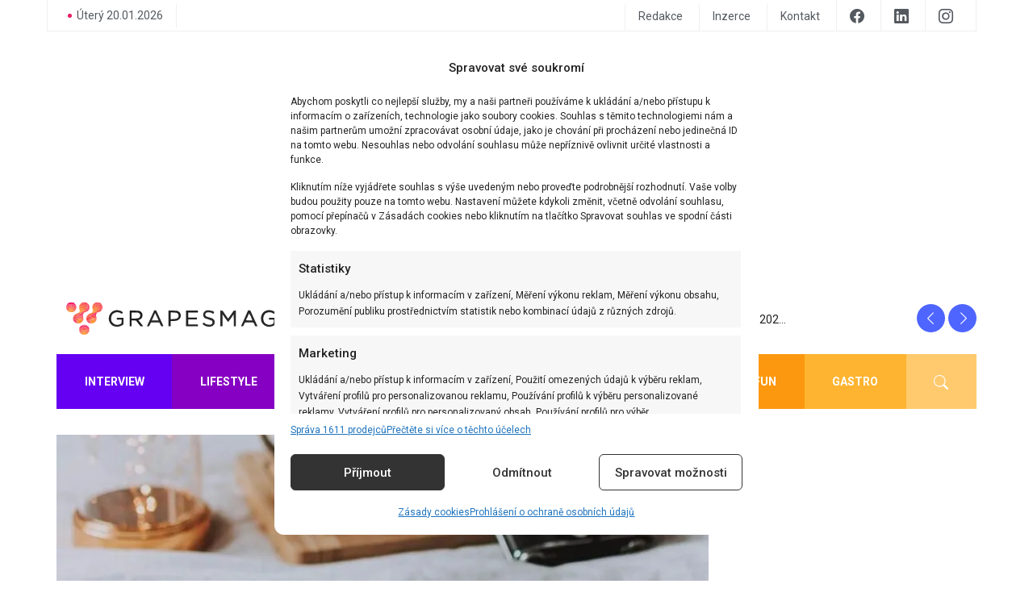

--- FILE ---
content_type: text/html; charset=UTF-8
request_url: https://grapesmag.cz/fun/jake-knihy-nam-prinasi-mesic-brezen/
body_size: 19206
content:
<!DOCTYPE html>
<html lang="cs">
<head>
  <meta charset="UTF-8">
  <meta name="viewport" content="width=device-width, initial-scale=1">
  <title>Jaké knihy nám přináší měsíc březen? - GrapesMag</title>
  <meta name="description" content="Máme za sebou únorové knížky a nastal čas, abych vám doporučila další nadílku. Tentokrát se jedná o romantické příběhy, které vás na začátku pohltí a […]..." />
    <link rel="preconnect" href="https://fonts.gstatic.com">
  <link href="https://fonts.googleapis.com/css?family=Roboto:400,500,700,900&display=swap" rel="stylesheet">
	
  <link rel="stylesheet" href="https://cdn.jsdelivr.net/npm/bootstrap@5.3.2/dist/css/bootstrap.min.css" integrity="sha384-T3c6CoIi6uLrA9TneNEoa7RxnatzjcDSCmG1MXxSR1GAsXEV/Dwwykc2MPK8M2HN" crossorigin="anonymous">
  <link rel="stylesheet" href="https://cdn.jsdelivr.net/npm/bootstrap-icons@1.3.0/font/bootstrap-icons.css">
  <link rel="stylesheet" type="text/css" href="https://grapesmag.cz/wp-content/themes/grapesmag/assets/css/style.css?v=3" />
      <meta name="google-adsense-account" content="ca-pub-3568163699566960">
    <script async src="https://pagead2.googlesyndication.com/pagead/js/adsbygoogle.js?client=ca-pub-3568163699566960" crossorigin="anonymous"></script>
      <meta property="og:locale" content="cs_CZ" /><meta property="og:type" content="article" /><meta property="og:title" content="Jaké knihy nám přináší měsíc březen? | GrapesMag" /><meta property="og:description" content="Máme za sebou únorové knížky a nastal čas, abych vám doporučila další nadílku. Tentokrát se jedná o romantické příběhy, které vás na začátku pohltí a až do&hellip;" /><meta property="og:url" content="https://grapesmag.cz/fun/jake-knihy-nam-prinasi-mesic-brezen/" /><meta property="og:site_name" content="GrapesMag" /><meta property="og:image" content="https://grapesmag.cz/wp-content/uploads/2022/01/roman.jpg" />  	<style>img:is([sizes="auto" i], [sizes^="auto," i]) { contain-intrinsic-size: 3000px 1500px }</style>
	<meta name="robots" content="max-snippet:-1,max-image-preview:large,max-video-preview:-1" />
<link rel="canonical" href="https://grapesmag.cz/fun/jake-knihy-nam-prinasi-mesic-brezen/" />
<meta name="description" content="M&aacute;me za sebou &uacute;norov&eacute; kn&iacute;žky a nastal čas, abych v&aacute;m doporučila dal&scaron;&iacute; nad&iacute;lku. Tentokr&aacute;t se jedn&aacute; o romantick&eacute; př&iacute;běhy, kter&eacute; v&aacute;s na zač&aacute;tku pohlt&iacute; a až do&#8230;" />
<meta property="og:type" content="article" />
<meta property="og:locale" content="cs_CZ" />
<meta property="og:site_name" content="GrapesMag" />
<meta property="og:title" content="Jaké knihy nám přináší měsíc březen?" />
<meta property="og:description" content="M&aacute;me za sebou &uacute;norov&eacute; kn&iacute;žky a nastal čas, abych v&aacute;m doporučila dal&scaron;&iacute; nad&iacute;lku. Tentokr&aacute;t se jedn&aacute; o romantick&eacute; př&iacute;běhy, kter&eacute; v&aacute;s na zač&aacute;tku pohlt&iacute; a až do konce děje nepust&iacute;." />
<meta property="og:url" content="https://grapesmag.cz/fun/jake-knihy-nam-prinasi-mesic-brezen/" />
<meta property="og:image" content="https://grapesmag.cz/wp-content/uploads/2022/01/roman.jpg" />
<meta property="og:image:width" content="1700" />
<meta property="og:image:height" content="1120" />
<meta property="article:published_time" content="2021-03-19T00:00:00+00:00" />
<meta property="article:modified_time" content="2023-08-30T07:35:54+00:00" />
<meta name="twitter:card" content="summary_large_image" />
<meta name="twitter:title" content="Jaké knihy nám přináší měsíc březen?" />
<meta name="twitter:description" content="M&aacute;me za sebou &uacute;norov&eacute; kn&iacute;žky a nastal čas, abych v&aacute;m doporučila dal&scaron;&iacute; nad&iacute;lku. Tentokr&aacute;t se jedn&aacute; o romantick&eacute; př&iacute;běhy, kter&eacute; v&aacute;s na zač&aacute;tku pohlt&iacute; a až do konce děje nepust&iacute;." />
<meta name="twitter:image" content="https://grapesmag.cz/wp-content/uploads/2022/01/roman.jpg" />
<script type="application/ld+json">{"@context":"https://schema.org","@graph":[{"@type":"WebSite","@id":"https://grapesmag.cz/#/schema/WebSite","url":"https://grapesmag.cz/","name":"GrapesMag","description":"GrapesMag – Online magazín, který ví o všem, co vás zajímá","inLanguage":"cs","potentialAction":{"@type":"SearchAction","target":{"@type":"EntryPoint","urlTemplate":"https://grapesmag.cz/search/{search_term_string}/"},"query-input":"required name=search_term_string"},"publisher":{"@type":"Organization","@id":"https://grapesmag.cz/#/schema/Organization","name":"GrapesMag","url":"https://grapesmag.cz/","logo":{"@type":"ImageObject","url":"https://grapesmag.cz/wp-content/uploads/2021/11/Logo_Web_GrapesMag_Black.png","contentUrl":"https://grapesmag.cz/wp-content/uploads/2021/11/Logo_Web_GrapesMag_Black.png","width":778,"height":121,"contentSize":"19735"}}},{"@type":"WebPage","@id":"https://grapesmag.cz/fun/jake-knihy-nam-prinasi-mesic-brezen/","url":"https://grapesmag.cz/fun/jake-knihy-nam-prinasi-mesic-brezen/","name":"Jaké knihy nám přináší měsíc březen? &#x2d; GrapesMag","description":"M&aacute;me za sebou &uacute;norov&eacute; kn&iacute;žky a nastal čas, abych v&aacute;m doporučila dal&scaron;&iacute; nad&iacute;lku. Tentokr&aacute;t se jedn&aacute; o romantick&eacute; př&iacute;běhy, kter&eacute; v&aacute;s na zač&aacute;tku pohlt&iacute; a až do&#8230;","inLanguage":"cs","isPartOf":{"@id":"https://grapesmag.cz/#/schema/WebSite"},"breadcrumb":{"@type":"BreadcrumbList","@id":"https://grapesmag.cz/#/schema/BreadcrumbList","itemListElement":[{"@type":"ListItem","position":1,"item":"https://grapesmag.cz/","name":"GrapesMag"},{"@type":"ListItem","position":2,"item":"https://grapesmag.cz/category/fun/","name":"Rubrika: FUN"},{"@type":"ListItem","position":3,"name":"Jaké knihy nám přináší měsíc březen?"}]},"potentialAction":{"@type":"ReadAction","target":"https://grapesmag.cz/fun/jake-knihy-nam-prinasi-mesic-brezen/"},"datePublished":"2021-03-19T00:00:00+00:00","dateModified":"2023-08-30T07:35:54+00:00","author":{"@type":"Person","@id":"https://grapesmag.cz/#/schema/Person/b59f0e51de6b7823fb99daf768b5c66b","name":"Adéla Václavíková","description":"Article Editor | redakce@grapesmag."}}]}</script>
<link rel="alternate" type="application/rss+xml" title="GrapesMag &raquo; RSS komentářů pro Jaké knihy nám přináší měsíc březen?" href="https://grapesmag.cz/fun/jake-knihy-nam-prinasi-mesic-brezen/feed/" />
<script type="text/javascript">
/* <![CDATA[ */
window._wpemojiSettings = {"baseUrl":"https:\/\/s.w.org\/images\/core\/emoji\/16.0.1\/72x72\/","ext":".png","svgUrl":"https:\/\/s.w.org\/images\/core\/emoji\/16.0.1\/svg\/","svgExt":".svg","source":{"concatemoji":"https:\/\/grapesmag.cz\/wp-includes\/js\/wp-emoji-release.min.js?ver=f6ee4ed0da1401f41e57e45ea896cafb"}};
/*! This file is auto-generated */
!function(s,n){var o,i,e;function c(e){try{var t={supportTests:e,timestamp:(new Date).valueOf()};sessionStorage.setItem(o,JSON.stringify(t))}catch(e){}}function p(e,t,n){e.clearRect(0,0,e.canvas.width,e.canvas.height),e.fillText(t,0,0);var t=new Uint32Array(e.getImageData(0,0,e.canvas.width,e.canvas.height).data),a=(e.clearRect(0,0,e.canvas.width,e.canvas.height),e.fillText(n,0,0),new Uint32Array(e.getImageData(0,0,e.canvas.width,e.canvas.height).data));return t.every(function(e,t){return e===a[t]})}function u(e,t){e.clearRect(0,0,e.canvas.width,e.canvas.height),e.fillText(t,0,0);for(var n=e.getImageData(16,16,1,1),a=0;a<n.data.length;a++)if(0!==n.data[a])return!1;return!0}function f(e,t,n,a){switch(t){case"flag":return n(e,"\ud83c\udff3\ufe0f\u200d\u26a7\ufe0f","\ud83c\udff3\ufe0f\u200b\u26a7\ufe0f")?!1:!n(e,"\ud83c\udde8\ud83c\uddf6","\ud83c\udde8\u200b\ud83c\uddf6")&&!n(e,"\ud83c\udff4\udb40\udc67\udb40\udc62\udb40\udc65\udb40\udc6e\udb40\udc67\udb40\udc7f","\ud83c\udff4\u200b\udb40\udc67\u200b\udb40\udc62\u200b\udb40\udc65\u200b\udb40\udc6e\u200b\udb40\udc67\u200b\udb40\udc7f");case"emoji":return!a(e,"\ud83e\udedf")}return!1}function g(e,t,n,a){var r="undefined"!=typeof WorkerGlobalScope&&self instanceof WorkerGlobalScope?new OffscreenCanvas(300,150):s.createElement("canvas"),o=r.getContext("2d",{willReadFrequently:!0}),i=(o.textBaseline="top",o.font="600 32px Arial",{});return e.forEach(function(e){i[e]=t(o,e,n,a)}),i}function t(e){var t=s.createElement("script");t.src=e,t.defer=!0,s.head.appendChild(t)}"undefined"!=typeof Promise&&(o="wpEmojiSettingsSupports",i=["flag","emoji"],n.supports={everything:!0,everythingExceptFlag:!0},e=new Promise(function(e){s.addEventListener("DOMContentLoaded",e,{once:!0})}),new Promise(function(t){var n=function(){try{var e=JSON.parse(sessionStorage.getItem(o));if("object"==typeof e&&"number"==typeof e.timestamp&&(new Date).valueOf()<e.timestamp+604800&&"object"==typeof e.supportTests)return e.supportTests}catch(e){}return null}();if(!n){if("undefined"!=typeof Worker&&"undefined"!=typeof OffscreenCanvas&&"undefined"!=typeof URL&&URL.createObjectURL&&"undefined"!=typeof Blob)try{var e="postMessage("+g.toString()+"("+[JSON.stringify(i),f.toString(),p.toString(),u.toString()].join(",")+"));",a=new Blob([e],{type:"text/javascript"}),r=new Worker(URL.createObjectURL(a),{name:"wpTestEmojiSupports"});return void(r.onmessage=function(e){c(n=e.data),r.terminate(),t(n)})}catch(e){}c(n=g(i,f,p,u))}t(n)}).then(function(e){for(var t in e)n.supports[t]=e[t],n.supports.everything=n.supports.everything&&n.supports[t],"flag"!==t&&(n.supports.everythingExceptFlag=n.supports.everythingExceptFlag&&n.supports[t]);n.supports.everythingExceptFlag=n.supports.everythingExceptFlag&&!n.supports.flag,n.DOMReady=!1,n.readyCallback=function(){n.DOMReady=!0}}).then(function(){return e}).then(function(){var e;n.supports.everything||(n.readyCallback(),(e=n.source||{}).concatemoji?t(e.concatemoji):e.wpemoji&&e.twemoji&&(t(e.twemoji),t(e.wpemoji)))}))}((window,document),window._wpemojiSettings);
/* ]]> */
</script>
<style id='wp-emoji-styles-inline-css' type='text/css'>

	img.wp-smiley, img.emoji {
		display: inline !important;
		border: none !important;
		box-shadow: none !important;
		height: 1em !important;
		width: 1em !important;
		margin: 0 0.07em !important;
		vertical-align: -0.1em !important;
		background: none !important;
		padding: 0 !important;
	}
</style>
<link rel='stylesheet' id='wp-block-library-css' href='https://grapesmag.cz/wp-includes/css/dist/block-library/style.min.css?ver=f6ee4ed0da1401f41e57e45ea896cafb' type='text/css' media='all' />
<style id='classic-theme-styles-inline-css' type='text/css'>
/*! This file is auto-generated */
.wp-block-button__link{color:#fff;background-color:#32373c;border-radius:9999px;box-shadow:none;text-decoration:none;padding:calc(.667em + 2px) calc(1.333em + 2px);font-size:1.125em}.wp-block-file__button{background:#32373c;color:#fff;text-decoration:none}
</style>
<link rel='stylesheet' id='mpp_gutenberg-css' href='https://grapesmag.cz/wp-content/plugins/metronet-profile-picture/dist/blocks.style.build.css?ver=2.6.3' type='text/css' media='all' />
<style id='global-styles-inline-css' type='text/css'>
:root{--wp--preset--aspect-ratio--square: 1;--wp--preset--aspect-ratio--4-3: 4/3;--wp--preset--aspect-ratio--3-4: 3/4;--wp--preset--aspect-ratio--3-2: 3/2;--wp--preset--aspect-ratio--2-3: 2/3;--wp--preset--aspect-ratio--16-9: 16/9;--wp--preset--aspect-ratio--9-16: 9/16;--wp--preset--color--black: #000000;--wp--preset--color--cyan-bluish-gray: #abb8c3;--wp--preset--color--white: #ffffff;--wp--preset--color--pale-pink: #f78da7;--wp--preset--color--vivid-red: #cf2e2e;--wp--preset--color--luminous-vivid-orange: #ff6900;--wp--preset--color--luminous-vivid-amber: #fcb900;--wp--preset--color--light-green-cyan: #7bdcb5;--wp--preset--color--vivid-green-cyan: #00d084;--wp--preset--color--pale-cyan-blue: #8ed1fc;--wp--preset--color--vivid-cyan-blue: #0693e3;--wp--preset--color--vivid-purple: #9b51e0;--wp--preset--gradient--vivid-cyan-blue-to-vivid-purple: linear-gradient(135deg,rgba(6,147,227,1) 0%,rgb(155,81,224) 100%);--wp--preset--gradient--light-green-cyan-to-vivid-green-cyan: linear-gradient(135deg,rgb(122,220,180) 0%,rgb(0,208,130) 100%);--wp--preset--gradient--luminous-vivid-amber-to-luminous-vivid-orange: linear-gradient(135deg,rgba(252,185,0,1) 0%,rgba(255,105,0,1) 100%);--wp--preset--gradient--luminous-vivid-orange-to-vivid-red: linear-gradient(135deg,rgba(255,105,0,1) 0%,rgb(207,46,46) 100%);--wp--preset--gradient--very-light-gray-to-cyan-bluish-gray: linear-gradient(135deg,rgb(238,238,238) 0%,rgb(169,184,195) 100%);--wp--preset--gradient--cool-to-warm-spectrum: linear-gradient(135deg,rgb(74,234,220) 0%,rgb(151,120,209) 20%,rgb(207,42,186) 40%,rgb(238,44,130) 60%,rgb(251,105,98) 80%,rgb(254,248,76) 100%);--wp--preset--gradient--blush-light-purple: linear-gradient(135deg,rgb(255,206,236) 0%,rgb(152,150,240) 100%);--wp--preset--gradient--blush-bordeaux: linear-gradient(135deg,rgb(254,205,165) 0%,rgb(254,45,45) 50%,rgb(107,0,62) 100%);--wp--preset--gradient--luminous-dusk: linear-gradient(135deg,rgb(255,203,112) 0%,rgb(199,81,192) 50%,rgb(65,88,208) 100%);--wp--preset--gradient--pale-ocean: linear-gradient(135deg,rgb(255,245,203) 0%,rgb(182,227,212) 50%,rgb(51,167,181) 100%);--wp--preset--gradient--electric-grass: linear-gradient(135deg,rgb(202,248,128) 0%,rgb(113,206,126) 100%);--wp--preset--gradient--midnight: linear-gradient(135deg,rgb(2,3,129) 0%,rgb(40,116,252) 100%);--wp--preset--font-size--small: 13px;--wp--preset--font-size--medium: 20px;--wp--preset--font-size--large: 36px;--wp--preset--font-size--x-large: 42px;--wp--preset--spacing--20: 0.44rem;--wp--preset--spacing--30: 0.67rem;--wp--preset--spacing--40: 1rem;--wp--preset--spacing--50: 1.5rem;--wp--preset--spacing--60: 2.25rem;--wp--preset--spacing--70: 3.38rem;--wp--preset--spacing--80: 5.06rem;--wp--preset--shadow--natural: 6px 6px 9px rgba(0, 0, 0, 0.2);--wp--preset--shadow--deep: 12px 12px 50px rgba(0, 0, 0, 0.4);--wp--preset--shadow--sharp: 6px 6px 0px rgba(0, 0, 0, 0.2);--wp--preset--shadow--outlined: 6px 6px 0px -3px rgba(255, 255, 255, 1), 6px 6px rgba(0, 0, 0, 1);--wp--preset--shadow--crisp: 6px 6px 0px rgba(0, 0, 0, 1);}:where(.is-layout-flex){gap: 0.5em;}:where(.is-layout-grid){gap: 0.5em;}body .is-layout-flex{display: flex;}.is-layout-flex{flex-wrap: wrap;align-items: center;}.is-layout-flex > :is(*, div){margin: 0;}body .is-layout-grid{display: grid;}.is-layout-grid > :is(*, div){margin: 0;}:where(.wp-block-columns.is-layout-flex){gap: 2em;}:where(.wp-block-columns.is-layout-grid){gap: 2em;}:where(.wp-block-post-template.is-layout-flex){gap: 1.25em;}:where(.wp-block-post-template.is-layout-grid){gap: 1.25em;}.has-black-color{color: var(--wp--preset--color--black) !important;}.has-cyan-bluish-gray-color{color: var(--wp--preset--color--cyan-bluish-gray) !important;}.has-white-color{color: var(--wp--preset--color--white) !important;}.has-pale-pink-color{color: var(--wp--preset--color--pale-pink) !important;}.has-vivid-red-color{color: var(--wp--preset--color--vivid-red) !important;}.has-luminous-vivid-orange-color{color: var(--wp--preset--color--luminous-vivid-orange) !important;}.has-luminous-vivid-amber-color{color: var(--wp--preset--color--luminous-vivid-amber) !important;}.has-light-green-cyan-color{color: var(--wp--preset--color--light-green-cyan) !important;}.has-vivid-green-cyan-color{color: var(--wp--preset--color--vivid-green-cyan) !important;}.has-pale-cyan-blue-color{color: var(--wp--preset--color--pale-cyan-blue) !important;}.has-vivid-cyan-blue-color{color: var(--wp--preset--color--vivid-cyan-blue) !important;}.has-vivid-purple-color{color: var(--wp--preset--color--vivid-purple) !important;}.has-black-background-color{background-color: var(--wp--preset--color--black) !important;}.has-cyan-bluish-gray-background-color{background-color: var(--wp--preset--color--cyan-bluish-gray) !important;}.has-white-background-color{background-color: var(--wp--preset--color--white) !important;}.has-pale-pink-background-color{background-color: var(--wp--preset--color--pale-pink) !important;}.has-vivid-red-background-color{background-color: var(--wp--preset--color--vivid-red) !important;}.has-luminous-vivid-orange-background-color{background-color: var(--wp--preset--color--luminous-vivid-orange) !important;}.has-luminous-vivid-amber-background-color{background-color: var(--wp--preset--color--luminous-vivid-amber) !important;}.has-light-green-cyan-background-color{background-color: var(--wp--preset--color--light-green-cyan) !important;}.has-vivid-green-cyan-background-color{background-color: var(--wp--preset--color--vivid-green-cyan) !important;}.has-pale-cyan-blue-background-color{background-color: var(--wp--preset--color--pale-cyan-blue) !important;}.has-vivid-cyan-blue-background-color{background-color: var(--wp--preset--color--vivid-cyan-blue) !important;}.has-vivid-purple-background-color{background-color: var(--wp--preset--color--vivid-purple) !important;}.has-black-border-color{border-color: var(--wp--preset--color--black) !important;}.has-cyan-bluish-gray-border-color{border-color: var(--wp--preset--color--cyan-bluish-gray) !important;}.has-white-border-color{border-color: var(--wp--preset--color--white) !important;}.has-pale-pink-border-color{border-color: var(--wp--preset--color--pale-pink) !important;}.has-vivid-red-border-color{border-color: var(--wp--preset--color--vivid-red) !important;}.has-luminous-vivid-orange-border-color{border-color: var(--wp--preset--color--luminous-vivid-orange) !important;}.has-luminous-vivid-amber-border-color{border-color: var(--wp--preset--color--luminous-vivid-amber) !important;}.has-light-green-cyan-border-color{border-color: var(--wp--preset--color--light-green-cyan) !important;}.has-vivid-green-cyan-border-color{border-color: var(--wp--preset--color--vivid-green-cyan) !important;}.has-pale-cyan-blue-border-color{border-color: var(--wp--preset--color--pale-cyan-blue) !important;}.has-vivid-cyan-blue-border-color{border-color: var(--wp--preset--color--vivid-cyan-blue) !important;}.has-vivid-purple-border-color{border-color: var(--wp--preset--color--vivid-purple) !important;}.has-vivid-cyan-blue-to-vivid-purple-gradient-background{background: var(--wp--preset--gradient--vivid-cyan-blue-to-vivid-purple) !important;}.has-light-green-cyan-to-vivid-green-cyan-gradient-background{background: var(--wp--preset--gradient--light-green-cyan-to-vivid-green-cyan) !important;}.has-luminous-vivid-amber-to-luminous-vivid-orange-gradient-background{background: var(--wp--preset--gradient--luminous-vivid-amber-to-luminous-vivid-orange) !important;}.has-luminous-vivid-orange-to-vivid-red-gradient-background{background: var(--wp--preset--gradient--luminous-vivid-orange-to-vivid-red) !important;}.has-very-light-gray-to-cyan-bluish-gray-gradient-background{background: var(--wp--preset--gradient--very-light-gray-to-cyan-bluish-gray) !important;}.has-cool-to-warm-spectrum-gradient-background{background: var(--wp--preset--gradient--cool-to-warm-spectrum) !important;}.has-blush-light-purple-gradient-background{background: var(--wp--preset--gradient--blush-light-purple) !important;}.has-blush-bordeaux-gradient-background{background: var(--wp--preset--gradient--blush-bordeaux) !important;}.has-luminous-dusk-gradient-background{background: var(--wp--preset--gradient--luminous-dusk) !important;}.has-pale-ocean-gradient-background{background: var(--wp--preset--gradient--pale-ocean) !important;}.has-electric-grass-gradient-background{background: var(--wp--preset--gradient--electric-grass) !important;}.has-midnight-gradient-background{background: var(--wp--preset--gradient--midnight) !important;}.has-small-font-size{font-size: var(--wp--preset--font-size--small) !important;}.has-medium-font-size{font-size: var(--wp--preset--font-size--medium) !important;}.has-large-font-size{font-size: var(--wp--preset--font-size--large) !important;}.has-x-large-font-size{font-size: var(--wp--preset--font-size--x-large) !important;}
:where(.wp-block-post-template.is-layout-flex){gap: 1.25em;}:where(.wp-block-post-template.is-layout-grid){gap: 1.25em;}
:where(.wp-block-columns.is-layout-flex){gap: 2em;}:where(.wp-block-columns.is-layout-grid){gap: 2em;}
:root :where(.wp-block-pullquote){font-size: 1.5em;line-height: 1.6;}
</style>
<link rel='stylesheet' id='wpa-css-css' href='https://grapesmag.cz/wp-content/plugins/honeypot/includes/css/wpa.css?ver=2.3.04' type='text/css' media='all' />
<link rel='stylesheet' id='quiz-maker-css' href='https://grapesmag.cz/wp-content/plugins/quiz-maker/public/css/quiz-maker-public.css?ver=6.5.9.4' type='text/css' media='all' />
<link rel='stylesheet' id='xs-front-style-css' href='https://grapesmag.cz/wp-content/plugins/wp-social/assets/css/frontend.css?ver=3.1.4' type='text/css' media='all' />
<link rel='stylesheet' id='xs_login_font_login_css-css' href='https://grapesmag.cz/wp-content/plugins/wp-social/assets/css/font-icon.css?ver=3.1.4' type='text/css' media='all' />
<link rel='stylesheet' id='cmplz-general-css' href='https://grapesmag.cz/wp-content/plugins/complianz-gdpr-premium/assets/css/cookieblocker.min.css?ver=1763738148' type='text/css' media='all' />
<script type="text/javascript" src="https://grapesmag.cz/wp-content/plugins/complianz-gdpr-premium/pro/tcf-stub/build/index.js?ver=1763738148" id="cmplz-tcf-stub-js"></script>
<script type="text/javascript" src="https://grapesmag.cz/wp-includes/js/jquery/jquery.min.js?ver=3.7.1" id="jquery-core-js"></script>
<script type="text/javascript" src="https://grapesmag.cz/wp-includes/js/jquery/jquery-migrate.min.js?ver=3.4.1" id="jquery-migrate-js"></script>
<script type="text/javascript" id="xs_front_main_js-js-extra">
/* <![CDATA[ */
var rest_config = {"rest_url":"https:\/\/grapesmag.cz\/wp-json\/","nonce":"1e8d4a62a3","insta_enabled":""};
/* ]]> */
</script>
<script type="text/javascript" src="https://grapesmag.cz/wp-content/plugins/wp-social/assets/js/front-main.js?ver=3.1.4" id="xs_front_main_js-js"></script>
<script type="text/javascript" id="cmplz-tcf-js-extra">
/* <![CDATA[ */
var cmplz_tcf = {"cmp_url":"https:\/\/grapesmag.cz\/wp-content\/uploads\/complianz\/","retention_string":"Retence ve dnech","undeclared_string":"Nedeklarov\u00e1no","isServiceSpecific":"1","excludedVendors":{"15":15,"66":66,"119":119,"139":139,"141":141,"174":174,"192":192,"262":262,"375":375,"377":377,"387":387,"427":427,"435":435,"512":512,"527":527,"569":569,"581":581,"587":587,"626":626,"644":644,"667":667,"713":713,"733":733,"736":736,"748":748,"776":776,"806":806,"822":822,"830":830,"836":836,"856":856,"879":879,"882":882,"888":888,"909":909,"970":970,"986":986,"1015":1015,"1018":1018,"1022":1022,"1039":1039,"1078":1078,"1079":1079,"1094":1094,"1149":1149,"1156":1156,"1167":1167,"1173":1173,"1199":1199,"1211":1211,"1216":1216,"1252":1252,"1263":1263,"1298":1298,"1305":1305,"1342":1342,"1343":1343,"1355":1355,"1365":1365,"1366":1366,"1368":1368,"1371":1371,"1373":1373,"1391":1391,"1405":1405,"1418":1418,"1423":1423,"1425":1425,"1440":1440,"1442":1442,"1482":1482,"1492":1492,"1496":1496,"1503":1503,"1508":1508,"1509":1509,"1510":1510,"1519":1519},"purposes":[1,2,3,4,5,6,7,8,9,10,11],"specialPurposes":[1,2,3],"features":[1,2,3],"specialFeatures":[1,2],"publisherCountryCode":"CZ","lspact":"N","ccpa_applies":"","ac_mode":"1","debug":"","prefix":"cmplz_"};
/* ]]> */
</script>
<script defer type="text/javascript" src="https://grapesmag.cz/wp-content/plugins/complianz-gdpr-premium/pro/tcf/build/index.js?ver=19bc4da4da0039b340b0" id="cmplz-tcf-js"></script>
<script type="text/javascript" id="xs_social_custom-js-extra">
/* <![CDATA[ */
var rest_api_conf = {"siteurl":"https:\/\/grapesmag.cz","nonce":"1e8d4a62a3","root":"https:\/\/grapesmag.cz\/wp-json\/"};
var wsluFrontObj = {"resturl":"https:\/\/grapesmag.cz\/wp-json\/","rest_nonce":"1e8d4a62a3"};
/* ]]> */
</script>
<script type="text/javascript" src="https://grapesmag.cz/wp-content/plugins/wp-social/assets/js/social-front.js?ver=3.1.4" id="xs_social_custom-js"></script>
<link rel="https://api.w.org/" href="https://grapesmag.cz/wp-json/" /><link rel="alternate" title="JSON" type="application/json" href="https://grapesmag.cz/wp-json/wp/v2/posts/60029" /><link rel="EditURI" type="application/rsd+xml" title="RSD" href="https://grapesmag.cz/xmlrpc.php?rsd" />
<link rel="alternate" title="oEmbed (JSON)" type="application/json+oembed" href="https://grapesmag.cz/wp-json/oembed/1.0/embed?url=https%3A%2F%2Fgrapesmag.cz%2Ffun%2Fjake-knihy-nam-prinasi-mesic-brezen%2F" />
<link rel="alternate" title="oEmbed (XML)" type="text/xml+oembed" href="https://grapesmag.cz/wp-json/oembed/1.0/embed?url=https%3A%2F%2Fgrapesmag.cz%2Ffun%2Fjake-knihy-nam-prinasi-mesic-brezen%2F&#038;format=xml" />
			<style>.cmplz-hidden {
					display: none !important;
				}</style><link rel="icon" href="https://grapesmag.cz/wp-content/uploads/2023/03/cropped-GrapesMagLogo-48x48.png" sizes="32x32" />
<link rel="icon" href="https://grapesmag.cz/wp-content/uploads/2023/03/cropped-GrapesMagLogo-300x300.png" sizes="192x192" />
<link rel="apple-touch-icon" href="https://grapesmag.cz/wp-content/uploads/2023/03/cropped-GrapesMagLogo-300x300.png" />
<meta name="msapplication-TileImage" content="https://grapesmag.cz/wp-content/uploads/2023/03/cropped-GrapesMagLogo-300x300.png" />
		<style type="text/css" id="wp-custom-css">
			.cmplz-link.impressum.cmplz-hidden {
  display: none;
}		</style>
		</head>
<body data-cmplz=1 class="wp-singular post-template-default single single-post postid-60029 single-format-standard wp-custom-logo wp-theme-grapesmag">
    <div class="max-width mx-auto">
    <section class="row page-top flex me-0 overflow-hidden">
  
<div class="col-12 col-md-auto text-center text-md-start date"><span>Úterý 20.01.2026</span></div>

  <div class="col-12 col-md links text-center text-md-end">
    <div class="d-none d-md-inline-block"><a href="/redakce">Redakce</a></div>
    <div class="d-none d-md-inline-block"><a href="/inzerce">Inzerce</a></div>
    <div class="d-none d-md-inline-block"><a href="/kontakt">Kontakt</a></div>
    <div><a name="facebook" href="https://www.facebook.com/grapesmag.cz" target="_blank"><i class="bi bi-facebook"></i></a></div>
    <div><a name="linkedin" href="https://www.linkedin.com/company/grapesmag" target="_blank"><i class="bi bi-linkedin"></i></a></div>
    <div><a name="instagram" href="https://www.instagram.com/grapesmag.cz/" target="_blank"><i class="bi bi-instagram"></i></a></div>
  </div>
</section>


  <div class="my-4 px-3 mx-auto ad-leaderboard">
    <!-- Grapesmag - Leaderboard -->
    <ins class="adsbygoogle"
         style="display:block"
         data-ad-client="ca-pub-3568163699566960"
         data-ad-slot="3914917018"
         data-ad-format="rectangle, horizontal"></ins>
  </div>

<header>
  <div id="menu-sticky" class="ms-2 me-2 ms-md-0 me-md-0 row mb-4">
    <a class="col-auto me-4" href="/">
      <img class="logo" src="https://grapesmag.cz/wp-content/themes/grapesmag/assets/images/Logo_Web_GrapesMag_Black.svg" alt="GrapesMag">
    </a>

    <div class="col align-self-center trending d-none d-lg-flex">
  <span class="text-nowrap"><i class="bi bi-rss-fill"></i>&nbsp;PŘEČTĚTE&nbsp;SI</span>

    <div id="carouselLatest" class="carousel flex-grow-1" data-bs-ride="carousel">
      <div class="carousel-inner">
                    <div class="carousel-item active">
              <a href="https://grapesmag.cz/lifestyle/vychazejici-hvezdy-showbyznysu-o-nekterych-jmenech-v-roce-2026-hodne-uslysite/">
                Vycházející hvězdy showbyznysu: O některých jménech v roce 202...              </a>
            </div>
                      <div class="carousel-item">
              <a href="https://grapesmag.cz/beauty/vanessa-hudgens-propadla-manikure-kterou-si-v-nekolika-jednoduchych-krocich-muzete-vyzkouset-i-vy/">
                Vanessa Hudgens propadla manikúře, kterou si v několika jednod...              </a>
            </div>
                      <div class="carousel-item">
              <a href="https://grapesmag.cz/fashion/jak-sel-cas-se-stylem-millie-bobby-brown-od-detske-hvezdy-v-teniskach-po-ikonu-svetoveho-formatu/">
                Jak šel čas se stylem Millie Bobby Brown: Od dětské hvězdy v t...              </a>
            </div>
                      <div class="carousel-item">
              <a href="https://grapesmag.cz/lifestyle/horoskop-na-4-tyden-roku-2026-strelci-by-nemeli-zapominat-na-zdravi-raci-si-mohou-uzivat/">
                Horoskop na 4. týden roku 2026: Střelci by neměli zapomínat na...              </a>
            </div>
                </div>
      <div class="carousel-controls">
        <button class="carousel-control carousel-control-prev" type="button" data-bs-target="#carouselLatest" data-bs-slide="prev">
          <i class="bi bi-chevron-left"></i>
          <span class="visually-hidden">Previous</span>
        </button>
        <button class="carousel-control carousel-control-next" type="button" data-bs-target="#carouselLatest" data-bs-slide="next">
          <i class="bi bi-chevron-right"></i>
          <span class="visually-hidden">Next</span>
        </button>
      </div>
    </div>
</div>

    <div class="col align-self-center justify-content-end d-flex d-md-none">
      <a name="menu" class="menu-toggle" href="javascript:toggleMenu();">
        <i class="bi bi-list"></i>
      </a>
    </div>
  </div>

  
<div id="menu-side" class="menu-side py-4 menu-hidden">
  <div class="header row mb-4 px-3">
    <a class="logo col" href="/" rel="">
      <img src="https://grapesmag.cz/wp-content/webp-express/webp-images/themes/grapesmag/assets/images/Logo_Web_GrapesMag_Black.png.webp" alt="GrapesMag">
    </a>
    <div class="col text-end">
      <a name="menu" class="menu-toggle" href="javascript:toggleMenu();">
        <i class="bi bi-x"></i>
      </a>
    </div>
  </div>
  <ul id="menu-main-menu" class="me-n3 mx-n3"><li id="menu-item-58405" class="menu-item menu-item-type-taxonomy menu-item-object-category menu-item-58405"><a href="https://grapesmag.cz/category/interview/">INTERVIEW</a></li>
<li id="menu-item-58403" class="menu-item menu-item-type-taxonomy menu-item-object-category menu-item-58403"><a href="https://grapesmag.cz/category/lifestyle/">LIFESTYLE</a></li>
<li id="menu-item-58401" class="menu-item menu-item-type-taxonomy menu-item-object-category menu-item-58401"><a href="https://grapesmag.cz/category/fashion/">FASHION</a></li>
<li id="menu-item-58400" class="menu-item menu-item-type-taxonomy menu-item-object-category menu-item-58400"><a href="https://grapesmag.cz/category/beauty/">BEAUTY</a></li>
<li id="menu-item-58404" class="menu-item menu-item-type-taxonomy menu-item-object-category menu-item-58404"><a href="https://grapesmag.cz/category/online-tech/">ONLINE &amp; TECH</a></li>
<li id="menu-item-58406" class="menu-item menu-item-type-taxonomy menu-item-object-category menu-item-58406"><a href="https://grapesmag.cz/category/travel/">TRAVEL</a></li>
<li id="menu-item-58407" class="menu-item menu-item-type-taxonomy menu-item-object-category current-post-ancestor current-menu-parent current-post-parent menu-item-58407"><a href="https://grapesmag.cz/category/fun/">FUN</a></li>
<li id="menu-item-58402" class="menu-item menu-item-type-taxonomy menu-item-object-category menu-item-58402"><a href="https://grapesmag.cz/category/gastro/">GASTRO</a></li>
<li><a href="/?s=" onClick="toggleSearch(); return false;"><div class="d-flex d-md-none">Hledat <i class="bi bi-search" style="font-size: 20px;margin-left: 10px;margin-top: -3px;"></i></div><i class="bi bi-search d-none d-md-inline-block"></i></a></li></ul></div>
<ul id="menu-main-menu-1" class="menu d-none d-md-flex"><li class="menu-item menu-item-type-taxonomy menu-item-object-category menu-item-58405"><a href="https://grapesmag.cz/category/interview/">INTERVIEW</a></li>
<li class="menu-item menu-item-type-taxonomy menu-item-object-category menu-item-58403"><a href="https://grapesmag.cz/category/lifestyle/">LIFESTYLE</a></li>
<li class="menu-item menu-item-type-taxonomy menu-item-object-category menu-item-58401"><a href="https://grapesmag.cz/category/fashion/">FASHION</a></li>
<li class="menu-item menu-item-type-taxonomy menu-item-object-category menu-item-58400"><a href="https://grapesmag.cz/category/beauty/">BEAUTY</a></li>
<li class="menu-item menu-item-type-taxonomy menu-item-object-category menu-item-58404"><a href="https://grapesmag.cz/category/online-tech/">ONLINE &amp; TECH</a></li>
<li class="menu-item menu-item-type-taxonomy menu-item-object-category menu-item-58406"><a href="https://grapesmag.cz/category/travel/">TRAVEL</a></li>
<li class="menu-item menu-item-type-taxonomy menu-item-object-category current-post-ancestor current-menu-parent current-post-parent menu-item-58407"><a href="https://grapesmag.cz/category/fun/">FUN</a></li>
<li class="menu-item menu-item-type-taxonomy menu-item-object-category menu-item-58402"><a href="https://grapesmag.cz/category/gastro/">GASTRO</a></li>
<li><a href="/?s=" onClick="toggleSearch(); return false;"><div class="d-flex d-md-none">Hledat <i class="bi bi-search" style="font-size: 20px;margin-left: 10px;margin-top: -3px;"></i></div><i class="bi bi-search d-none d-md-inline-block"></i></a></li></ul></header>
    <form class="search-form mb-4" method="GET" action="/" style="display: none;">
      <input type="text" id="searchInput" name="s" value="" placeholder="Zadejte hledaný výraz" />
      <button id="search" type="submit" class="newsletterSubmit button button-red">Hledat</button>
    </form>
    <main class="ms-0 me-0 mb-4 px-3 px-lg-0">
<div class="container px-0">
  <div class="d-md-flex">
    <div class="flex-grow-1">
      <article class="post blog-single">
        <div class="post-image">
          <img class="mt-0" src="https://grapesmag.cz/wp-content/webp-express/webp-images/uploads/2022/01/roman.jpg.webp" srcset="https://grapesmag.cz/wp-content/webp-express/webp-images/uploads/2022/01/roman.jpg.webp 1700w,  https://grapesmag.cz/wp-content/webp-express/webp-images/uploads/2022/01/roman-808x532.jpg.webp 808w" sizes="(max-width: 450px) 400px, 808px" alt="Jaké knihy nám přináší měsíc březen?" />

          
          <figcaption class="wp-element-caption wp-caption-text">Fotografie: Pexels (pexels.com)</figcaption>
        </div>

        <div class="post-header">
          <div class="post-categories mt-3 mt-md-0 mb-2">
                          <a class="post-cat left-background category-label-fun" href="/category/fun">
                FUN              </a>
                      </div>
          <h1 class="post-title">Jaké knihy nám přináší měsíc březen?</h1>
          <div class="post-meta">
            <span class="post-author">
              <span>Autor:</span>
                <a href="/author/adelavaclavikova/">Adéla Václavíková</a>
              </span>
              |
              <span class="post-date">
                Datum zveřejnění: <i class="xts-icon xts-date"></i> 19.03.2021              </span>
            </span>
          </div>
        </div>
        <div class="post-body mb-4">
          
<p><strong>Máme za sebou </strong><a href="https://grapesmag.cz/zabava/jake-knihy-nam-prinasi-mesic-unor/" target="_blank" rel="noreferrer noopener"><strong>únorové knížky</strong></a><strong> a nastal čas, abych vám doporučila další nadílku. Tentokrát se jedná o romantické příběhy, které vás na začátku pohltí a až do konce děje nepustí.</strong></p>



<span id="more-60029"></span>



<h2 class="wp-block-heading">Julia Quinn – Bridgertonovi: Vévoda a já</h2>



<p>Velmi oblíbený seriál Bridgertonovi se dočkal i knižní podoby, která vyšla hned v prvním březnovém dni.&nbsp;</p>



<p>Simon Basset, vévoda z Hastingsu, vymyslel plán, jak se zbavit dívek, jež stojí o to být jeho partnerkami. Domluví se s nádhernou Daphne Bridgertonovou, s kterou bude předstírat falešné námluvy. Tohle ale nemůže dopadnou dobře, je zajisté jasné, že se jeden z nich zamiluje a doplatí na to.</p>



<p>Láska si nevybírá, rovnou koná a jak dopadne náš falešný páreček Daphne a Simon? To si musíte přečíst ve skvělém románu. A když na něj budete čekat, zhlédněte seriál na Netflixu.</p>



<h2 class="wp-block-heading">Stephenie Meyerová – Půlnoční slunce</h2>



<p>Twilight sága se opět vrací na výsluní, ale z pohledu mužského hlavního hrdiny Edwarda Cullena. Setkání Belly a Edwarda bylo nečekané – upíří rodina ve světě normálních smrtelníků.&nbsp;</p>



<p>Jak tomu doopravdy bylo? Čím vším si musel projít, aby si Bellu získal? Jaké byly jeho počáteční emoce, když ji spatřil ve škole? Musel se lásce bránit, či ji dokonce odmítat? Počítal s tím, že Bella jeho tajemství neunese a uteče od něj?</p>



<p>To už si musíte přečíst sami, ale dávejte pozor – kouše!</p>



<h2 class="wp-block-heading">Mona Kasten – Snít znovu</h2>



<p>Poslední díl ze série Znovu se dočkal českého překladu. Snít znovu se odehrává ve Woodshillu, kam utíká hlavní hrdinka Jude, aby se zvedla ze dna a začala opět žít svůj vysněný život. Přebývá u svého bratra, ale zapomíná, že jedním z bratrových spolubydlících je i její bývalý přítel Blake.&nbsp;</p>



<p>Situace se komplikuje a Jude mu opět začíná propadat, ale Blake jí dává jasně najevo, že už mezi nimi nic být nemůže. Dokáže své city k Jude ignorovat?</p>



<h2 class="wp-block-heading">Paulina Świst – Chobotnice</h2>



<p>Pokračování bestselleru Kolotoč se konečně dočkalo pokračování. K finančním intrikám a vášni se přidává pašování zlata a pletky s katolickou církví.&nbsp;</p>



<p>Michał Grosicki se vydá na služební misi do zločinecké organizace. Daří se mu tam velmi dobře, což jen podtrhuje jeho zatčení prokurátorem Zimnickim. Všechno je plánované a hraje jim to do karet. V tuto chvíli se na scénu dostává Olka a Orel, hrdinové z prvního dílu Kolotoč.</p>



<p>Jedna finanční aférka střídá druhou a Świstová tomu dodává peprné erotické popisy, doplněné špinavým právnickým světem. Sama autorka je advokátka zaměřená na trestní právo, takže čerpá z vlastních zkušeností s polským podsvětím. Kdo ví, zda se nejedná o reálný případ?&nbsp;</p>



<p><strong>Chystáte se přečíst nějaký ze zmíněných románů?</strong></p>

    <div class="xs_social_share_widget xs_share_url after_content 		main_content  wslu-style-1 wslu-share-box-shaped wslu-fill-colored wslu-none wslu-share-horizontal wslu-theme-font-no wslu-main_content">

		
        <ul>
			        </ul>
    </div> 
        </div>
        <div class="author-box">
          <div class="author-img">
            <a href="/author/adelavaclavikova/">
              <img alt="post author" width="96" height="96" src="https://grapesmag.cz/wp-content/webp-express/webp-images/uploads/2022/01/adela.vaclavikova-96x96.jpg.webp">
            </a>
          </div>
          <div class="author-info">
            <a href="/author/adelavaclavikova/">
              <h3 class="post_author_title">
                Adéla Václavíková              </h3>
            </a>
            <p class="post_author_role">
                Article Editor | redakce@grapesmag.cz            </p>
           </div>
        </div>
      </article>

      <script>
        window.onload = function() {
          $('.post-body a').each(function (el) {
            let rel = $(this).attr('rel');

            if (rel.includes('noreferrer')) {
                rel = rel.replace('noreferrer', '');
            }

            if (rel.includes('noopener')) {
                rel = rel.replace('noopener', '');
            }

            $(this).attr('rel', rel);
          });
        }
      </script>

      <div class="newsletter-form">
  <form method="post" novalidate="novalidate" onSubmit="newsletterSign(this); return false;">
      <h3 class="green-light">Chcete číst ten nejzajímavější obsah?</h3>
      <p class="subtitle">Přihlaste se k odběru našeho newsletteru a už vám nic neunikne.</p>
      <div class="input">
        <input class="newsletterInput" type="text" placeholder="Zadejte svůj e-mail" name="email" autocomplete="email" />

        <div class="subtitle mb-3">
            <div class="gdprInputContainer">
                <input id="gdprInput" type="checkbox" name="gdpr" class="gdprInput" />
            </div>

            <label class="gdprLabel" for="gdprInput">Souhlasím se <a target="_blank" href="/zasady-ochrany-soukromi/">Zásadami ochrany soukromí</a> skrze GDPR.</label>
            <div style="clear: both;"></div>
        </div>

        <button id="newsletterSubmitForm" type="submit" class="newsletterSubmit button button-red">Odebírat</button>
      </div>
      <p class="message success"></p>
      <p class="message error"></p>
  </form>
</div>

      <div id="popupAd"></div>
      <div class="comments">
  <div class="form">
    	<div id="respond" class="comment-respond">
		<h3 id="reply-title" class="comment-reply-title"><h3>Napsat komentář</h3> <small><a rel="nofollow" id="cancel-comment-reply-link" href="/fun/jake-knihy-nam-prinasi-mesic-brezen/#respond" style="display:none;">Cancel Reply</a></small></h3><form action="https://grapesmag.cz/wp-comments-post.php" method="post" id="comment-form" class="row comments-form"><div style="order: 4;" class="col-12">
                       <textarea id="comment" name="comment" aria-required="true" placeholder="Komentář"></textarea>
                    </div><div style="order: 1;" class="col-12 col-md-6"><input id="author" name="author" aria-required="true" placeholder="Jméno"></input></div>
<div style="order: 2;" class="col-12 col-md-6"><input id="email" name="email" placeholder="E-mail"></input></div>
<div style="order: 3;" class="col-12"><input id="url" name="url" placeholder="Osobní stránka"></input></div>

<p class="form-submit"><div style="order: 5;" class="col-12"><input name="submit" type="submit" id="comment-submit" class="submit" value="Odeslat" /></div><div style="order: 6;" id="comment-error" class="error"></div> <input type='hidden' name='comment_post_ID' value='60029' id='comment_post_ID' />
<input type='hidden' name='comment_parent' id='comment_parent' value='0' />
</p></form>	</div><!-- #respond -->
	
<div id="comment-template" style="display: none">
  <li class="row comment mt-4 mb-2" style="display: none" id="comment-$id$">
    <div id="comment-$id$" class="comment-body d-flex">
      <div class="avatar">
        <img src='$avatar_url$' height='64' width='64' loading='lazy'/>
      </div>
      <div class="body">
        <span class="author">
          $user$
        </span>
        <span class="meta">
          <a href="#comment-$id$">$date$ at $time$</a>
        </span>
        <p>
          $content$
        </p>
      </div>
    </div>
  </li>
</div>

<script>
    document.addEventListener("DOMContentLoaded", function(event) {
      const commentForm = $('#comment-form');
      const formSubmit = $('#comment-submit');

      let sending = false;

      function addComment(data) {
        let template = $('#comment-template').html();

        const author = data.comment_author_url
          ? '<a target="_blank" href="'+data.comment_author_url+'">'+data.comment_author+'</a>'
          : '<b>'+data.comment_author+'</b>';

        template = template
          .replace(/\$id\$/g, data.id)
          .replace(/\$date\$/g, data.date)
          .replace(/\$time\$/g, data.time)
          .replace(/\$avatar_url\$/g, data.avatar_url)
          .replace(/\$content\$/g, data.comment_content)
          .replace(/\$user\$/g, author);

        $('#comments-list').prepend(template);
        $('#comment-'+data.id).fadeIn();
      }

      function resetForm () {
        sending = false;
        formSubmit.val('Odeslat');
      }

      commentForm.submit(function(e){
        e.preventDefault();
        $('#comment-error').html('');
        const formData = commentForm.serialize();
        console.log("SENDING:", formData);

        if (sending) {
          return;
        }
        sending = true;

        const data = {
          action: 'comment',
        };

        commentForm.serializeArray().forEach(function (item) {
          data[item.name] = item.value;
        });

        formSubmit.val('Odesílám...');

        $.ajax({
          type: 'post',
          async: true,
          url: '/wp-admin/admin-ajax.php',
          // url: '/wp-json/api/post/60029/comment/',
          data: data,
          error: function(XMLHttpRequest, textStatus, errorThrown) {
            resetForm();
            console.log("Error:", XMLHttpRequest);
            if (XMLHttpRequest.responseJSON && XMLHttpRequest.responseJSON.data && XMLHttpRequest.responseJSON.data.error) {
              $('#comment-error').html(XMLHttpRequest.responseJSON.data.error);
            } else {
              $('#comment-error').html('Při odesílání komentáře došlo k chybě.');
            }
          },
          success: function(data, textStatus) {
            resetForm();
            if (data.ok) {
              commentForm.trigger("reset");
              addComment(data.data);
            }
          }
        });
        return false;
      });
    });
</script>
  </div>
  <div class="items">
    <ul id="comments-list">
</ul>
  </div>
</div>
      

  <script>
    setTimeout(function() {
      const adBody = '<div class="ad-post-body mx-auto mb-4"><ins class="adsbygoogle ad-post-body mx-auto" style="display:block" data-ad-client="ca-pub-3568163699566960" data-ad-slot="2356029971"></ins></div>';
      jQuery('.post-body>p').first().after(adBody);
    }, 200);
  </script>



    </div>
    <div class="sidebar d-none d-md-flex">
      
          <div id="sitickyAd" style="width: 300px; max-width: 300px;" class="mx-auto">
        <!-- Netflixer - SKY -->
        <ins class="adsbygoogle"
             style="display:block"
             data-ad-client="ca-pub-3568163699566960"
             data-ad-slot="9407689333"
             data-ad-format="auto"
             data-full-width-responsive="true"></ins>
      </div>
      <script>
        setTimeout(function() {
            window.addEventListener('load', function() {
               (adsbygoogle = window.adsbygoogle || []).push({});
             });
            const height = jQuery(document).height();
            if (window.innerWidth >= 600 && height > 1500) {
              let adOffset = jQuery('#sitickyAd').offset().top;
              const stickyConfig = {
                topSpacing: 0, // header
                bottomSpacing: 1480,// footer
              };

              jQuery(document).ready(function(){
                jQuery("#sitickyAd").sticky(stickyConfig);
              });
            }
        }, 200);
      </script>
    </div>

  </div>
  
<div class="related-posts homepage mt-4">
  <div class="heading mb-4 text-center">
    <h2 class="green-light after-full-width"><b>mohlo by se také líbit</b></h2>
  </div>
  <div class="row fixed-image-height">
          <div class="col-12 col-md-4">
        
<div class="post-box small">
  <div class="thumbnail no-overlay">
    <a href="https://grapesmag.cz/fun/halloween-s-hitchcockem-pustte-si-ty-nejlepsi-filmy-mistra-hruzy-a-napeti/" title="">
      <img src="https://grapesmag.cz/wp-content/webp-express/webp-images/uploads/2024/10/filmy-808x532.jpg.webp" alt="" decoding="async" loading=lazy>
    </a>
    <div class="categories categories-top">
              <a class="post-cat left-background category-label-fun" href="/category/fun" style="">
          FUN        </a>
          </div>
  </div>
  <div class="body">
    <h3>
      <a href="https://grapesmag.cz/fun/halloween-s-hitchcockem-pustte-si-ty-nejlepsi-filmy-mistra-hruzy-a-napeti/">
        Halloween s Hitchcockem: Pusťte si ty nejlepší filmy mistra hrůzy a napětí      </a>
    </h3>
    <div class="meta">
      <span class="post-author me-2">Autor: <a href="https://grapesmag.cz/author/katamatouskova/">Káťa Matoušková</a></span>
      <span class="post-date"><i class="bi bi-calendar3 me-2"></i>29.10.2024</span>
    </div>
    <p>
      <p>Existuje snad ideálnější muž, se kterým strávit Halloween, než samotný král hrůzy a napětí Alfred Hitchcock? Podívejte se na ty nejlepší filmy tohoto [&hellip;]</p>
    </p>
  </div>
</div>
      </div>
          <div class="col-12 col-md-4">
        
<div class="post-box small">
  <div class="thumbnail no-overlay">
    <a href="https://grapesmag.cz/fun/kata-a-kata-rock-for-people-kviff-a-dalsi-zhave-tipy-aneb-kam-v-cervnu-za-kulturou/" title="">
      <img src="https://grapesmag.cz/wp-content/webp-express/webp-images/uploads/2024/06/kviff-808x532.jpg.webp" alt="" decoding="async" loading=lazy>
    </a>
    <div class="categories categories-top">
              <a class="post-cat left-background category-label-fun" href="/category/fun" style="">
          FUN        </a>
          </div>
  </div>
  <div class="body">
    <h3>
      <a href="https://grapesmag.cz/fun/kata-a-kata-rock-for-people-kviff-a-dalsi-zhave-tipy-aneb-kam-v-cervnu-za-kulturou/">
        Káťa a Káťa: Rock for People, KVIFF a další žhavé tipy aneb Kam v červnu za kulturou      </a>
    </h3>
    <div class="meta">
      <span class="post-author me-2">Autor: <a href="https://grapesmag.cz/author/admin/">Redakce</a></span>
      <span class="post-date"><i class="bi bi-calendar3 me-2"></i>01.06.2024</span>
    </div>
    <p>
      <p>Pravé letní počasí se neodvratně blíží a s ním také řada lákavých vnitřních i venkovních akcí. Které červnové kulturní události si nesmíte nechat [&hellip;]</p>
    </p>
  </div>
</div>
      </div>
          <div class="col-12 col-md-4">
        
<div class="post-box small">
  <div class="thumbnail no-overlay">
    <a href="https://grapesmag.cz/fun/survivor-cesko-slovensko-dlouho-ocekavana-aukce-dalsi-napinavy-duel-pajovo-nove-cislo-a-dva-vyrazeni-hraci/" title="">
      <img src="https://grapesmag.cz/wp-content/webp-express/webp-images/uploads/2025/05/survivor-min-808x532.jpg.webp" alt="" decoding="async" loading=lazy>
    </a>
    <div class="categories categories-top">
              <a class="post-cat left-background category-label-fun" href="/category/fun" style="">
          FUN        </a>
          </div>
  </div>
  <div class="body">
    <h3>
      <a href="https://grapesmag.cz/fun/survivor-cesko-slovensko-dlouho-ocekavana-aukce-dalsi-napinavy-duel-pajovo-nove-cislo-a-dva-vyrazeni-hraci/">
        Survivor Česko &#038; Slovensko: Dlouho očekávaná aukce, další napínavý duel, Pájovo nové číslo a dva vyřazení hráči      </a>
    </h3>
    <div class="meta">
      <span class="post-author me-2">Autor: <a href="https://grapesmag.cz/author/natalieripplova/">Natálie Ripplová</a></span>
      <span class="post-date"><i class="bi bi-calendar3 me-2"></i>15.05.2025</span>
    </div>
    <p>
      <p>V reality show Survivor Česko &amp; Slovensko 2025 se po sloučení v&nbsp;kmeni Divochů vyvíjejí nové aliance a mezi členy roste vzájemná nedůvěra. Hráči [&hellip;]</p>
    </p>
  </div>
</div>
      </div>
      </div>
</div>
</div>
    </main>
  </div>

  
  <div class="my-4 mx-auto ad-rectangle-size">
    <!-- Large rectangle bottom -->
    <ins class="adsbygoogle ad-rectangle-size"
         style="display:block"
         data-ad-client="ca-pub-3568163699566960"
         data-ad-slot="2410433503"></ins>
  </div>
  <script>
    (adsbygoogle = window.adsbygoogle || []).push({});
  </script>

  <footer>
    <div class="row max-width mx-auto">
      <div class="col-sm-12 col col-md-6 text-center text-md-start pb-4">
        <a class="col-auto me-4" href="/">
          <img class="logo" src="https://grapesmag.cz/wp-content/themes/grapesmag/assets/images/Logo_Web_GrapesMag_White.svg" alt="GrapesMag">
        </a>
        <br />
        <br />
        <br />
        <p>
          Víme o všem, co vás zajímá
          <br />
          <br />
          Kontakt: <a href="mailto:info@grapesmag.cz">info@grapesmag.cz</a>
        </p>
      </div>
      <div class="col-sm-12 col-md-6">
        <div class="row ms-2">
          <div class="col-6 col-md-6">
            <h2>Rubriky</h2>
            <ul>
              <li><a href="/category/interview">Interview</a></li>
              <li><a href="/category/lifestyle">Lifestyle</a></li>
              <li><a href="/category/fashion">Fashion</a></li>
              <li><a href="/category/beauty">Beauty</a></li>
              <li><a href="/category/online-tech">Online & Tech</a></li>
              <li><a href="/category/travel">Travel</a></li>
              <li><a href="/category/fun">Fun</a></li>
              <li><a href="/category/gastro">Gastro</a></li>
            </ul>
          </div>
          <div class="col col-md-6">
            <h2>Rychlé odkazy</h2>
            <ul>
              <li><a href="/inzerce">Inzerce</a></li>
              <li><a href="/redakce">Redakce</a></li>
              <li><a href="/kontakt">Kontakt</a></li>
              <li><a href="/stante-se-soucasti">Přidejte se do našeho týmu</a></li>
              <li><a href="/podminky-uzivani">Podmínky užívání</a></li>
              <li><a href="/zasady-ochrany-soukromi">Zásady ochrany soukromí</a></li>
            </ul>
          </div>
        </div>
      </div>
    </div>
  </footer>
  <div id="copyright">
    <div class="row max-width m-auto pl-3 pr-3">
      <div class="col-6">
        <h2>SLEDUJTE NÁS</h2>
        <ul>
          <li><a name="facebook" class="facebook" href="https://www.facebook.com/grapesmag.cz" target="_blank"><i class="bi bi-facebook"></i></a></li>
          <li><a name="linkedin" class="linkedin" href="https://www.linkedin.com/company/grapesmag" target="_blank"><i class="bi bi-linkedin"></i></a></li>
          <li><a name="instagram" class="instagram" href="https://www.instagram.com/grapesmag.cz/" target="_blank"><i class="bi bi-instagram"></i></a></li>
        </ul>
      </div>
      <div class="col-6 text-end align-self-center">
        © 2026 | GrapesMag.cz
      </div>
    </div>
  </div>

  <script type="speculationrules">
{"prefetch":[{"source":"document","where":{"and":[{"href_matches":"\/*"},{"not":{"href_matches":["\/wp-*.php","\/wp-admin\/*","\/wp-content\/uploads\/*","\/wp-content\/*","\/wp-content\/plugins\/*","\/wp-content\/themes\/grapesmag\/*","\/*\\?(.+)"]}},{"not":{"selector_matches":"a[rel~=\"nofollow\"]"}},{"not":{"selector_matches":".no-prefetch, .no-prefetch a"}}]},"eagerness":"conservative"}]}
</script>

<!-- Consent Management powered by Complianz | GDPR/CCPA Cookie Consent https://wordpress.org/plugins/complianz-gdpr -->
<div id="cmplz-cookiebanner-container"><div class="cmplz-cookiebanner cmplz-hidden banner-1 banner optin cmplz-center cmplz-categories-type-view-preferences" aria-modal="true" data-nosnippet="true" role="dialog" aria-live="polite" aria-labelledby="cmplz-header-1-optin" aria-describedby="cmplz-message-1-optin">
	<div class="cmplz-header">
		<div class="cmplz-logo"></div>
		<div class="cmplz-title" id="cmplz-header-1-optin">Spravovat své soukromí</div>
		<div class="cmplz-close" tabindex="0" role="button" aria-label="Zavřít dialog">
			<svg aria-hidden="true" focusable="false" data-prefix="fas" data-icon="times" class="svg-inline--fa fa-times fa-w-11" role="img" xmlns="http://www.w3.org/2000/svg" viewBox="0 0 352 512"><path fill="currentColor" d="M242.72 256l100.07-100.07c12.28-12.28 12.28-32.19 0-44.48l-22.24-22.24c-12.28-12.28-32.19-12.28-44.48 0L176 189.28 75.93 89.21c-12.28-12.28-32.19-12.28-44.48 0L9.21 111.45c-12.28 12.28-12.28 32.19 0 44.48L109.28 256 9.21 356.07c-12.28 12.28-12.28 32.19 0 44.48l22.24 22.24c12.28 12.28 32.2 12.28 44.48 0L176 322.72l100.07 100.07c12.28 12.28 32.2 12.28 44.48 0l22.24-22.24c12.28-12.28 12.28-32.19 0-44.48L242.72 256z"></path></svg>
		</div>
	</div>

	<div class="cmplz-divider cmplz-divider-header"></div>
	<div class="cmplz-body">
		<div class="cmplz-message" id="cmplz-message-1-optin"><p>Abychom poskytli co nejlepší služby, my a naši partneři používáme k ukládání a/nebo přístupu k informacím o zařízeních, technologie jako soubory cookies. Souhlas s těmito technologiemi nám a našim partnerům umožní zpracovávat osobní údaje, jako je chování při procházení nebo jedinečná ID na tomto webu. Nesouhlas nebo odvolání souhlasu může nepříznivě ovlivnit určité vlastnosti a funkce.</p><p>Kliknutím níže vyjádřete souhlas s výše uvedeným nebo proveďte podrobnější rozhodnutí.&nbsp;Vaše volby budou použity pouze na tomto webu.&nbsp;Nastavení můžete kdykoli změnit, včetně odvolání souhlasu, pomocí přepínačů v Zásadách cookies nebo kliknutím na tlačítko Spravovat souhlas ve spodní části obrazovky.</p></div>
		<!-- categories start -->
		<div class="cmplz-categories">
			<details class="cmplz-category cmplz-functional" >
				<summary>
						<span class="cmplz-category-header">
							<span class="cmplz-category-title">Funkční</span>
							<span class='cmplz-always-active'>
								<span class="cmplz-banner-checkbox">
									<input type="checkbox"
										   id="cmplz-functional-optin"
										   data-category="cmplz_functional"
										   class="cmplz-consent-checkbox cmplz-functional"
										   size="40"
										   value="1"/>
									<label class="cmplz-label" for="cmplz-functional-optin"><span class="screen-reader-text">Funkční</span></label>
								</span>
								Vždy aktivní							</span>
							<span class="cmplz-icon cmplz-open">
								<svg xmlns="http://www.w3.org/2000/svg" viewBox="0 0 448 512"  height="18" ><path d="M224 416c-8.188 0-16.38-3.125-22.62-9.375l-192-192c-12.5-12.5-12.5-32.75 0-45.25s32.75-12.5 45.25 0L224 338.8l169.4-169.4c12.5-12.5 32.75-12.5 45.25 0s12.5 32.75 0 45.25l-192 192C240.4 412.9 232.2 416 224 416z"/></svg>
							</span>
						</span>
				</summary>
				<div class="cmplz-description">
					<span class="cmplz-description-functional">Technické uložení nebo přístup je nezbytně nutný pro legitimní účel umožnění použití konkrétní služby, kterou si odběratel nebo uživatel výslovně vyžádal, nebo pouze za účelem provedení přenosu sdělení prostřednictvím sítě elektronických komunikací.</span>
				</div>
			</details>

			<details class="cmplz-category cmplz-preferences" >
				<summary>
						<span class="cmplz-category-header">
							<span class="cmplz-category-title">Předvolby</span>
							<span class="cmplz-banner-checkbox">
								<input type="checkbox"
									   id="cmplz-preferences-optin"
									   data-category="cmplz_preferences"
									   class="cmplz-consent-checkbox cmplz-preferences"
									   size="40"
									   value="1"/>
								<label class="cmplz-label" for="cmplz-preferences-optin"><span class="screen-reader-text">Předvolby</span></label>
							</span>
							<span class="cmplz-icon cmplz-open">
								<svg xmlns="http://www.w3.org/2000/svg" viewBox="0 0 448 512"  height="18" ><path d="M224 416c-8.188 0-16.38-3.125-22.62-9.375l-192-192c-12.5-12.5-12.5-32.75 0-45.25s32.75-12.5 45.25 0L224 338.8l169.4-169.4c12.5-12.5 32.75-12.5 45.25 0s12.5 32.75 0 45.25l-192 192C240.4 412.9 232.2 416 224 416z"/></svg>
							</span>
						</span>
				</summary>
				<div class="cmplz-description">
					<span class="cmplz-description-preferences">Technické uložení nebo přístup je nezbytný pro legitimní účel ukládání preferencí, které nejsou požadovány odběratelem nebo uživatelem.</span>
				</div>
			</details>

			<details class="cmplz-category cmplz-statistics" >
				<summary>
						<span class="cmplz-category-header">
							<span class="cmplz-category-title">Statistiky</span>
							<span class="cmplz-banner-checkbox">
								<input type="checkbox"
									   id="cmplz-statistics-optin"
									   data-category="cmplz_statistics"
									   class="cmplz-consent-checkbox cmplz-statistics"
									   size="40"
									   value="1"/>
								<label class="cmplz-label" for="cmplz-statistics-optin"><span class="screen-reader-text">Statistiky</span></label>
							</span>
							<span class="cmplz-icon cmplz-open">
								<svg xmlns="http://www.w3.org/2000/svg" viewBox="0 0 448 512"  height="18" ><path d="M224 416c-8.188 0-16.38-3.125-22.62-9.375l-192-192c-12.5-12.5-12.5-32.75 0-45.25s32.75-12.5 45.25 0L224 338.8l169.4-169.4c12.5-12.5 32.75-12.5 45.25 0s12.5 32.75 0 45.25l-192 192C240.4 412.9 232.2 416 224 416z"/></svg>
							</span>
						</span>
				</summary>
				<div class="cmplz-description">
					<span class="cmplz-description-statistics">Technické uložení nebo přístup, který se používá výhradně pro statistické účely.</span>
					<span class="cmplz-description-statistics-anonymous">Technické uložení nebo přístup, který se používá výhradně pro anonymní statistické účely. Bez předvolání, dobrovolného plnění ze strany vašeho Poskytovatele internetových služeb nebo dalších záznamů od třetí strany nelze informace, uložené nebo získané pouze pro tento účel, obvykle použít k vaší identifikaci.</span>
				</div>
			</details>
			<details class="cmplz-category cmplz-marketing" >
				<summary>
						<span class="cmplz-category-header">
							<span class="cmplz-category-title">Marketing</span>
							<span class="cmplz-banner-checkbox">
								<input type="checkbox"
									   id="cmplz-marketing-optin"
									   data-category="cmplz_marketing"
									   class="cmplz-consent-checkbox cmplz-marketing"
									   size="40"
									   value="1"/>
								<label class="cmplz-label" for="cmplz-marketing-optin"><span class="screen-reader-text">Marketing</span></label>
							</span>
							<span class="cmplz-icon cmplz-open">
								<svg xmlns="http://www.w3.org/2000/svg" viewBox="0 0 448 512"  height="18" ><path d="M224 416c-8.188 0-16.38-3.125-22.62-9.375l-192-192c-12.5-12.5-12.5-32.75 0-45.25s32.75-12.5 45.25 0L224 338.8l169.4-169.4c12.5-12.5 32.75-12.5 45.25 0s12.5 32.75 0 45.25l-192 192C240.4 412.9 232.2 416 224 416z"/></svg>
							</span>
						</span>
				</summary>
				<div class="cmplz-description">
					<span class="cmplz-description-marketing">Technické uložení nebo přístup je nutný k vytvoření uživatelských profilů za účelem zasílání reklamy nebo sledování uživatele na webových stránkách nebo několika webových stránkách pro podobné marketingové účely.</span>
				</div>
			</details>
		</div><!-- categories end -->
		
<div class="cmplz-categories cmplz-tcf">

	<div class="cmplz-category cmplz-statistics">
		<div class="cmplz-category-header">
			<div class="cmplz-title">Statistiky</div>
			<div class='cmplz-always-active'></div>
			<p class="cmplz-description"></p>
		</div>
	</div>

	<div class="cmplz-category cmplz-marketing">
		<div class="cmplz-category-header">
			<div class="cmplz-title">Marketing</div>
			<div class='cmplz-always-active'></div>
			<p class="cmplz-description"></p>
		</div>
	</div>

	<div class="cmplz-category cmplz-features">
		<div class="cmplz-category-header">
			<div class="cmplz-title">Funkce</div>
			<div class='cmplz-always-active'>Vždy aktivní</div>
			<p class="cmplz-description"></p>
		</div>
	</div>

	<div class="cmplz-category cmplz-specialfeatures">
		<div class="cmplz-category-header">
			<div class="cmplz-title"></div>
			<div class='cmplz-always-active'></div>
		</div>
	</div>

	<div class="cmplz-category cmplz-specialpurposes">
		<div class="cmplz-category-header">
			<div class="cmplz-title"></div>
			<div class='cmplz-always-active'>Vždy aktivní</div>
		</div>
	</div>

</div>
	</div>

	<div class="cmplz-links cmplz-information">
		<ul>
			<li><a class="cmplz-link cmplz-manage-options cookie-statement" href="#" data-relative_url="#cmplz-manage-consent-container">Spravovat možnosti</a></li>
			<li><a class="cmplz-link cmplz-manage-third-parties cookie-statement" href="#" data-relative_url="#cmplz-cookies-overview">Správa služeb</a></li>
			<li><a class="cmplz-link cmplz-manage-vendors tcf cookie-statement" href="#" data-relative_url="#cmplz-tcf-wrapper">Správa {vendor_count} prodejců</a></li>
			<li><a class="cmplz-link cmplz-external cmplz-read-more-purposes tcf" target="_blank" rel="noopener noreferrer nofollow" href="https://cookiedatabase.org/tcf/purposes/" aria-label="Read more about TCF purposes on Cookie Database">Přečtěte si více o těchto účelech</a></li>
		</ul>
			</div>

	<div class="cmplz-divider cmplz-footer"></div>

	<div class="cmplz-buttons">
		<button class="cmplz-btn cmplz-accept">Příjmout</button>
		<button class="cmplz-btn cmplz-deny">Odmítnout</button>
		<button class="cmplz-btn cmplz-view-preferences">Spravovat možnosti</button>
		<button class="cmplz-btn cmplz-save-preferences">Uložit předvolby</button>
		<a class="cmplz-btn cmplz-manage-options tcf cookie-statement" href="#" data-relative_url="#cmplz-manage-consent-container">Spravovat možnosti</a>
			</div>

	
	<div class="cmplz-documents cmplz-links">
		<ul>
			<li><a class="cmplz-link cookie-statement" href="#" data-relative_url="">{title}</a></li>
			<li><a class="cmplz-link privacy-statement" href="#" data-relative_url="">{title}</a></li>
			<li><a class="cmplz-link impressum" href="#" data-relative_url="">{title}</a></li>
		</ul>
			</div>
</div>
</div>
					<div id="cmplz-manage-consent" data-nosnippet="true"><button class="cmplz-btn cmplz-hidden cmplz-manage-consent manage-consent-1">Spravovat souhlas</button>

</div>		<style>    
		.snapchat-embed > div  {
			display: none !important;
		}
		</style>   
	<script type="text/javascript" src="https://grapesmag.cz/wp-content/plugins/metronet-profile-picture/js/mpp-frontend.js?ver=2.6.3" id="mpp_gutenberg_tabs-js"></script>
<script type="text/javascript" src="https://grapesmag.cz/wp-content/plugins/honeypot/includes/js/wpa.js?ver=2.3.04" id="wpascript-js"></script>
<script type="text/javascript" id="wpascript-js-after">
/* <![CDATA[ */
wpa_field_info = {"wpa_field_name":"bbomlp9680","wpa_field_value":89018,"wpa_add_test":"no"}
/* ]]> */
</script>
<script type="text/javascript" src="https://grapesmag.cz/wp-content/plugins/wp-armour-extended/includes/js/wpae.js?ver=2.3.04" id="wpaescript-js"></script>
<script type="text/javascript" id="cmplz-cookiebanner-js-extra">
/* <![CDATA[ */
var complianz = {"prefix":"cmplz_","user_banner_id":"1","set_cookies":[],"block_ajax_content":"0","banner_version":"110","version":"7.5.6.1","store_consent":"1","do_not_track_enabled":"","consenttype":"optin","region":"eu","geoip":"1","dismiss_timeout":"","disable_cookiebanner":"","soft_cookiewall":"","dismiss_on_scroll":"","cookie_expiry":"365","url":"https:\/\/grapesmag.cz\/wp-json\/complianz\/v1\/","locale":"lang=cs&locale=cs_CZ","set_cookies_on_root":"0","cookie_domain":"","current_policy_id":"56","cookie_path":"\/","categories":{"statistics":"statistika","marketing":"marketing"},"tcf_active":"1","placeholdertext":"Kliknut\u00edm p\u0159ijmete {category} soubor\u016f cookie a povol\u00edte tento obsah","css_file":"https:\/\/grapesmag.cz\/wp-content\/uploads\/complianz\/css\/banner-{banner_id}-{type}.css?v=110","page_links":{"eu":{"cookie-statement":{"title":"Z\u00e1sady cookies ","url":"https:\/\/grapesmag.cz\/zasady-cookies-eu\/"},"privacy-statement":{"title":"Prohl\u00e1\u0161en\u00ed o ochran\u011b osobn\u00edch \u00fadaj\u016f","url":"https:\/\/grapesmag.cz\/zasady-ochrany-soukromi\/"}}},"tm_categories":"1","forceEnableStats":"","preview":"","clean_cookies":"","aria_label":"Kliknut\u00edm p\u0159ijmete {category} soubor\u016f cookie a povol\u00edte tento obsah","tcf_regions":["us","ca","eu","uk","au","za","br"]};
/* ]]> */
</script>
<script defer type="text/javascript" src="https://grapesmag.cz/wp-content/plugins/complianz-gdpr-premium/cookiebanner/js/complianz.min.js?ver=1763738148" id="cmplz-cookiebanner-js"></script>
<script type="text/javascript" id="cmplz-cookiebanner-js-after">
/* <![CDATA[ */
	let cmplzBlockedContent = document.querySelector('.cmplz-blocked-content-notice');
	if ( cmplzBlockedContent) {
	        cmplzBlockedContent.addEventListener('click', function(event) {
            event.stopPropagation();
        });
	}
    
/* ]]> */
</script>
<!-- Statistics script Complianz GDPR/CCPA -->
						<script data-category="functional">
							(function(w,d,s,l,i){w[l]=w[l]||[];w[l].push({'gtm.start':
		new Date().getTime(),event:'gtm.js'});var f=d.getElementsByTagName(s)[0],
	j=d.createElement(s),dl=l!='dataLayer'?'&l='+l:'';j.async=true;j.src=
	'https://www.googletagmanager.com/gtm.js?id='+i+dl;f.parentNode.insertBefore(j,f);
})(window,document,'script','dataLayer','GTM-TXRH9VGC');

const revokeListeners = [];
window.addRevokeListener = (callback) => {
	revokeListeners.push(callback);
};
document.addEventListener("cmplz_revoke", function (e) {
	cmplz_set_cookie('cmplz_consent_mode', 'revoked', false );
	revokeListeners.forEach((callback) => {
		callback();
	});
});

const consentListeners = [];
/**
 * Called from GTM template to set callback to be executed when user consent is provided.
 * @param callback
 */
window.addConsentUpdateListener = (callback) => {
	consentListeners.push(callback);
};
document.addEventListener("cmplz_fire_categories", function (e) {
	var consentedCategories = e.detail.categories;
	const consent = {
		'security_storage': "granted",
		'functionality_storage': "granted",
		'personalization_storage':  cmplz_in_array( 'preferences', consentedCategories ) ? 'granted' : 'denied',
		'analytics_storage':  cmplz_in_array( 'statistics', consentedCategories ) ? 'granted' : 'denied',
		'ad_storage': cmplz_in_array( 'marketing', consentedCategories ) ? 'granted' : 'denied',
		'ad_user_data': cmplz_in_array( 'marketing', consentedCategories ) ? 'granted' : 'denied',
		'ad_personalization': cmplz_in_array( 'marketing', consentedCategories ) ? 'granted' : 'denied',
	};

	//don't use automatic prefixing, as the TM template needs to be sure it's cmplz_.
	let consented = [];
	for (const [key, value] of Object.entries(consent)) {
		if (value === 'granted') {
			consented.push(key);
		}
	}
	cmplz_set_cookie('cmplz_consent_mode', consented.join(','), false );
	consentListeners.forEach((callback) => {
		callback(consent);
	});
});
						</script>
      <script>
       (adsbygoogle = window.adsbygoogle || []).push({});
    </script>
  

	
	      <script src="https://grapesmag.cz/wp-content/themes/grapesmag/assets/js/jquery.sticky.js"></script>
    <script src="https://grapesmag.cz/wp-content/themes/grapesmag/assets/js/scripts.js?v=5"></script>
	
<!-- Bootstrap 5 JS (s Popperem) -->
<script src="https://cdn.jsdelivr.net/npm/bootstrap@5.3.0/dist/js/bootstrap.bundle.min.js" defer></script>

</body>
</html>

--- FILE ---
content_type: text/css
request_url: https://grapesmag.cz/wp-content/themes/grapesmag/assets/css/style.css?v=3
body_size: 6226
content:
/**
 * Breakpoints - general
 */
/**
 * Breakpoints - specific
 */
/**
 * Breakpoints - ranges
 */
/**
 * Breakpoints - portrait vs landscape
 */
.ad-rectangle-size {
  width: 100%;
  max-width: 970px;
  min-width: 300px;
  height: 280px;
  max-height: 280px;
}
@media only screen and (max-width: 699px) {
  .ad-rectangle-size {
    width: 320px;
    max-width: 320px;
    min-width: 300px;
    height: 250px;
    min-height: 250px;
    max-height: 250px;
  }
}
.w-md-300px {
  width: 300px;
}
@media only screen and (max-width: 769px) {
  .w-md-300px {
    width: unset;
  }
}
.ad-post-body {
  width: 700px;
  max-width: 100%;
  min-width: 250px;
  height: 200px !important;
  min-height: 50px !important;
  max-height: 200px !important;
}
@media only screen and (max-width: 699px) {
  .ad-post-body {
    width: 300px;
    max-width: 300px;
    min-width: 250px;
    height: 250px;
    min-height: 250px;
    max-height: 300px;
  }
}
.ad-leaderboard {
  width: 100%;
  max-width: 970px;
  min-width: 300px;
  height: 280px;
  max-height: 280px;
}
@media only screen and (max-width: 699px) {
  .ad-leaderboard {
    height: 200px !important;
    min-height: 200px !important;
    max-height: 200px !important;
  }
}
.button1 {
  background: #5d0ee8;
  border: 0px;
  border-radius: 30px;
  color: white;
  text-transform: uppercase;
  font-size: 14px;
  font-weight: 600;
  line-height: 19.5px;
  padding: 12px 30px;
  text-align: center;
}
.button1:hover {
  background: #360888;
}
.page-inzerce .separator {
  max-width: 90%;
  height: 0px;
  margin: 0px auto;
  border: 1px solid rgba(161, 162, 169, 0.3);
  margin-top: 100px;
  margin-bottom: 100px;
}
@media only screen and (max-width: 699px) {
  .page-inzerce .separator {
    margin-top: 48px;
    margin-bottom: 48px;
  }
}
.page-inzerce #pieChart {
  max-width: 300px;
}
.page-inzerce h1 {
  font-size: 36px;
  line-height: 1.1;
  font-weight: 700;
  color: #161B2A;
  margin: 0px 0px 10px;
  text-align: center;
}
.page-inzerce h2 {
  font-size: 28px;
  line-height: 1.1;
  font-weight: 700;
  color: #161B2A;
  margin: 0px 0px 10px;
  text-align: center;
}
.page-inzerce p.subtitle {
  font-size: 15px;
  font-style: normal;
  font-weight: 400;
  line-height: 130%;
  color: #1a1b1c;
  text-align: center;
}
.page-inzerce .headerImage {
  max-width: 540px !important;
}
.page-inzerce .button {
  font-size: 15px;
  max-width: 280px;
  text-transform: uppercase;
  text-decoration: none;
}
.page-inzerce .button-red:after {
  transition: none;
}
.page-inzerce .button-red:hover {
  transition: none;
  color: black;
}
.page-inzerce .button-red:hover:after {
  background-color: black;
  transition: none;
}
.page-inzerce form .button {
  max-width: 100%;
}
.page-inzerce .headerContainer {
  display: flex;
  flex-direction: column;
  align-items: center;
  margin: 0px auto;
  max-width: 720px;
}
@media only screen and (max-width: 699px) {
  .page-inzerce .headerContainer {
    padding-top: 16px;
  }
}
@media only screen and (max-width: 699px) {
  .page-inzerce .headerContainer img {
    width: 100%;
  }
}
.page-inzerce .wrap {
  display: flex;
  gap: 40px;
  flex-direction: row;
  justify-content: center;
  padding-bottom: 16px;
  flex-wrap: wrap;
  margin-left: 32px;
  margin-right: 32px;
}
.page-inzerce .wrap.gap20 {
  gap: 20px;
}
@media only screen and (max-width: 699px) {
  .page-inzerce .wrap.wrapReverse {
    flex-direction: column-reverse;
  }
}
.page-inzerce .wrap.wrapHeader img {
  max-width: 680px;
  max-height: 468px;
}
.page-inzerce .wrap.wrapMetrics img {
  max-width: 360px;
  max-height: 256px;
}
@media only screen and (max-width: 1150px) {
  .page-inzerce .wrap.wrapContact {
    align-items: center;
  }
  .page-inzerce .wrap.wrapContact .contact {
    width: 100%;
  }
  .page-inzerce .wrap.wrapContact .personCards {
    max-width: 550px;
    width: 100%;
  }
  .page-inzerce .wrap.wrapContact .personCards .personCard {
    width: 100%;
  }
}
@media only screen and (max-width: 699px) {
  .page-inzerce .wrap.wrapContact {
    gap: 0px;
  }
}
@media only screen and (min-width: 700px) and (max-width: 999px) {
  .page-inzerce .wrap {
    gap: 32px;
  }
  .page-inzerce .wrap > div > img {
    width: 400px;
  }
}
@media only screen and (max-width: 699px) {
  .page-inzerce .wrap {
    flex-direction: column;
    flex-wrap: inherit;
    margin-left: 16px;
    margin-right: 16px;
  }
}
@media only screen and (min-width: 699px) and (max-width: 1150px) {
  .page-inzerce .wrap #pieChart {
    order: -1;
    flex: 0 1 100%;
    width: 100%;
  }
}
@media only screen and (max-width: 699px) {
  .page-inzerce .wrap > div > img {
    width: 100%;
  }
}
.page-inzerce .linkList {
  list-style-type: none;
  text-transform: uppercase;
  padding: 0px;
}
.page-inzerce .linkList > li a {
  font-style: normal;
  font-weight: 600;
  font-size: 15px;
  display: inline-block;
  height: 50px;
  color: #5d0ee8;
  text-decoration: none;
  padding-left: 10px;
}
.page-inzerce .listTitle {
  font-style: normal;
  font-weight: 700;
  font-size: 24px;
  color: #FFFFFF;
  padding-bottom: 15px;
}
.page-inzerce .contact {
  margin: 0px;
}
@media only screen and (max-width: 699px) {
  .page-inzerce .contact {
    margin: 0px auto;
  }
}
.page-inzerce .personCard {
  width: 480px;
  background-color: rgba(0, 0, 0, 0.02);
  display: flex;
  margin-bottom: 32px;
}
@media (max-width: 425px) {
  .page-inzerce .personCard {
    flex-direction: column;
    padding-bottom: 32px;
    text-align: center;
    align-items: center;
  }
}
.page-inzerce .personCard > div {
  align-self: center;
}
.page-inzerce .personCard h3 {
  font-size: 24px;
  font-weight: 500;
  color: #5d0ee8;
}
.page-inzerce .personCard a {
  text-decoration: none;
  font-weight: 400;
  font-size: 12px;
  color: #4e65ff;
}
.page-inzerce .personCard a:hover {
  color: #1b39ff;
}
.page-inzerce .personCard p {
  font-size: 12px;
  font-weight: 400;
}
.page-inzerce .personCard img {
  border-radius: 50%;
  margin: 32px;
}
@media (max-width: 425px) {
  .page-inzerce .personCard img {
    margin-bottom: 0px;
  }
}
.page-inzerce .rect {
  height: 16px;
  border-radius: 16px;
  background: #5d0ee8;
  display: inline-block;
  margin: 0px 10px;
}
.page-inzerce .listContainer {
  min-width: 300px;
}
@media only screen and (max-width: 699px) {
  .page-inzerce .listContainer {
    margin-left: 32px;
  }
}
.page-inzerce .listItem {
  font-size: 15px;
}
.page-inzerce .listItemStat {
  font-size: 15px;
  margin-left: 10px;
  font-weight: bold;
  display: inline-block;
}
.page-inzerce .listItemStat > span {
  color: #5d0ee8;
}
@media only screen and (max-width: 366px) {
  .page-inzerce .listItemStat {
    display: inline-grid;
    line-height: 25px;
    position: relative;
    top: -25px;
  }
}
.post-body {
  color: black;
  width: 100%;
  word-break: break-word;
}
.post-body p {
  margin: 0px 0px 25px;
}
.post-body a {
  color: #4e65ff;
}
.post-body a:hover {
  color: #1b39ff;
}
.post-body ul {
  list-style: disc;
}
.post-body ul li {
  margin-left: 16px;
}
.post-body iframe {
  display: flex;
  max-width: 100%;
  margin: 0px auto !important;
  margin-bottom: 12px !important;
}
.post-body .has-text-align-center {
  text-align: center;
}
.post-body h1 {
  font-size: 36px;
  color: #000;
  font-weight: bold;
  text-align: center;
  padding: 10px;
}
.post-body h2 {
  margin: 24px 0px 16px;
  font-size: 28px;
  color: #161B2A;
  font-weight: bold;
}
.post-body h3 {
  margin: 24px 0px 16px;
  font-size: 24px;
  color: #161B2A;
  font-weight: bold;
}
.post-body h4 {
  margin: 24px 0px 16px;
  font-size: 20px;
  color: #161B2A;
  font-weight: bold;
}
.post-body img {
  max-width: 100%;
  object-fit: cover;
  margin-top: 26px;
}
.post-body table {
  border: 1px solid #585858;
  border-collapse: separate;
  border-spacing: 0;
  width: 100%;
  text-align: center;
}
.post-body table td,
.post-body table tr {
  border: 1px solid #585858;
  padding: 10px;
}
.post-body .wp-block-embed-youtube iframe {
  width: 100%;
  height: 454px;
}
@media only screen and (max-width: 699px), only screen and (min-width: 700px) and (max-width: 999px) {
  .post-body .wp-block-embed-youtube iframe {
    height: 215px;
  }
}
.newsletter-form {
  background-color: #F4EEFD;
  margin-bottom: 32px;
}
.newsletter-form h3 {
  font-size: 24px;
  margin-bottom: 16px;
  font-weight: 700;
  text-transform: uppercase;
  position: relative;
  z-index: 1;
  width: 500px;
}
@media only screen and (max-width: 767px) {
  .newsletter-form h3 {
    width: 300px;
  }
}
.newsletter-form h3:after {
  content: '';
  background: linear-gradient(90deg, #C2FF17 0%, #C2FF17 100%);
  height: 6px;
  display: block;
  top: -8px;
  position: relative;
  z-index: -1;
}
@media only screen and (max-width: 767px) {
  .newsletter-form h3:after {
    width: 270px;
  }
}
@media only screen and (max-width: 699px) {
  .newsletter-form h3 {
    font-size: 22px;
  }
}
.newsletter-form form {
  margin-bottom: 16px;
  padding: 32px;
}
@media only screen and (max-width: 699px) {
  .newsletter-form form {
    padding: 16px;
  }
}
.newsletter-form p {
  font-weight: 400;
  font-size: 17px;
  line-height: 28px;
}
@media only screen and (max-width: 699px) {
  .newsletter-form p {
    font-size: 16px;
  }
}
.newsletter-form input {
  outline: none;
  margin-bottom: 16px;
  color: #3a3d43;
  border: 1px solid #C8D3DD;
  width: 100%;
  padding: 8px 24px;
}
.newsletter-form .gdprInput {
  width: 16px;
  height: 16px;
}
.newsletter-form .gdprInputContainer {
  display: inline-block;
  width: 18px;
  height: 20px;
  float: left;
}
.newsletter-form .gdprLabel {
  padding: 0px;
  margin-left: 30px;
  display: block;
}
.newsletter-form button {
  background-color: #5D0EE8;
  border: unset;
  color: white;
  padding: 8px 24px;
  font-weight: bold;
  text-transform: uppercase;
}
.newsletter-form button:hover {
  background-color: #4a0bb8;
}
.newsletter-form .subtitle {
  margin-bottom: 24px;
}
.newsletter-form .message {
  max-width: 100%;
  font-size: 14px;
  font-weight: 400;
  line-height: 28px;
  text-align: left;
  margin: 0px;
  margin-top: 8px;
}
.newsletter-form .error {
  color: #f72140;
}
.newsletter-form .success {
  color: #169313;
}
.search-form {
  max-width: 730px;
  display: flex;
}
.search-form input {
  color: #B9C7D4;
  border: 1px solid #C8D3DD;
  width: 100%;
  padding: 8px 24px;
  align-self: stretch;
  margin-right: 12px;
}
.search-form button {
  background-color: #353F4C;
  border: unset;
  color: white;
  padding: 8px 24px;
}
.search-form button:hover {
  background-color: #20262e;
}
@media only screen and (max-width: 699px) {
  .search-form {
    margin: 0px 16px;
  }
}
* {
  box-sizing: border-box;
  transition: 0.2s padding, 0.2s margin, 0.2s width, 0.5s opacity;
  scroll-margin-top: 50px !important;
}
body {
  font-family: Roboto, sans-serif;
  color: #3a3d43;
  line-height: 1.67;
  font-size: 18px;
  padding: 0px !important;
}
a {
  text-decoration: none;
}
ul {
  list-style: none;
  padding: 0px;
}
.max-width {
  max-width: 1140px;
}
.admin-bar {
  padding-top: 30px;
}
.admin_bar_displayed {
  margin-top: 32px;
}
@media only screen and (max-width: 699px) {
  .admin_bar_displayed {
    margin-top: 46px;
  }
}
section.page-top {
  border: 1px solid #F0F0F0;
  border-top-width: 0px;
  display: flex;
  align-items: center;
  margin-bottom: 16px;
  overflow: hidden;
}
section.page-top .date {
  font-size: 14px;
  font-weight: 400;
  margin-left: 8px;
  display: inline-block;
}
@media only screen and (max-width: 699px), only screen and (min-width: 700px) and (max-width: 999px) {
  section.page-top .date {
    border-bottom: 1px solid #F0F0F0;
  }
}
section.page-top .date span {
  border-right: 1px solid #F0F0F0;
  display: inline-block;
  position: relative;
}
section.page-top .date span:before {
  position: absolute;
  content: "";
  left: 5px;
  top: 0;
  bottom: 0;
  margin: auto 0;
  width: 5px;
  height: 5px;
  border-radius: 50%;
  background: #e91e63;
}
@media only screen and (max-width: 699px), only screen and (min-width: 700px) and (max-width: 999px) {
  section.page-top .date span {
    border-left: 1px solid #F0F0F0;
    padding-left: 24px;
  }
  section.page-top .date span:before {
    left: 14px;
  }
}
section.page-top .links {
  text-align: right;
  flex-grow: 1;
  align-self: stretch;
}
section.page-top .links > div {
  border-left: 1px solid #F0F0F0;
  font-size: 14px;
  font-weight: 400;
  height: 100%;
  display: inline-block;
}
@media only screen and (max-width: 699px), only screen and (min-width: 700px) and (max-width: 999px) {
  section.page-top .links > div:last-child {
    border-right: 1px solid #F0F0F0;
  }
}
section.page-top a,
section.page-top span {
  display: inline-block;
  padding: 4px 16px;
  font-size: 14px;
  font-weight: 400;
  color: #54595F;
}
section.page-top i {
  font-size: 18px;
}
section.page-top a:hover {
  color: #4E65FF;
}
header {
  margin-top: 32px;
  margin-bottom: 32px;
}
header .logo {
  width: 260px;
  height: 40px;
}
@media (max-width: 390px) {
  header .logo {
    margin-top: 5px;
    max-width: 200px;
    height: 31px;
  }
}
header .trending > span {
  font-weight: 600;
  color: #E91E63;
  border-right: 1px solid #e8e8e8;
  padding-right: 16px;
}
header .trending > span i {
  position: relative;
  top: -2px;
}
header .trending .carousel {
  position: relative;
  margin-right: 76px;
}
header .trending .carousel .carousel-item {
  text-overflow: ellipsis;
  white-space: nowrap;
  overflow: hidden;
}
header .trending .carousel a {
  margin-left: 10px;
  color: #202020;
  font-size: 14px;
  font-weight: 400;
  line-height: 17px;
}
header .trending .carousel-controls {
  position: absolute;
  right: -88px;
  top: -3px;
}
header .trending .carousel-controls .carousel-control {
  width: 35px;
  height: 35px;
  border-radius: 50%;
  background-color: #4e65ff;
  opacity: 1;
  position: relative;
  display: inline-block;
}
header .trending .carousel-controls .carousel-control:hover {
  background-color: #1b39ff;
}
header .trending .carousel-controls .carousel-control i {
  position: relative;
  bottom: 1px;
  right: -1px;
}
header .trending .carousel-controls .carousel-control.carousel-control-prev i {
  margin-left: -4px;
}
header .menu-toggle {
  display: inline-block;
  font-weight: 600;
  width: 37px;
  text-align: center;
  height: 37px;
  border: 1px solid #161B2A;
  border-radius: 3px;
  font-size: 29px;
  color: #161B2A;
}
header .menu-toggle i {
  position: relative;
  top: -8px;
}
header .menu-toggle:hover {
  color: #4b5c8e;
}
header .menu {
  display: flex;
  margin-top: 24px;
  transition: none;
}
header .menu li {
  flex-grow: 1;
}
header .menu li a {
  color: white;
  padding: 0px 8px;
  height: 68px;
  text-transform: uppercase;
  font-size: 14px;
  font-weight: 600;
  line-height: 20px;
  text-align: center;
  position: relative;
  display: flex;
  align-items: center;
  justify-content: center;
}
header .menu li a:before {
  position: absolute;
  content: "";
  width: 100%;
  height: 10px;
  left: 0;
  top: 100%;
  -webkit-transition: all 0.1s ease;
  transition: all 0.1s ease;
  opacity: 0;
  visibility: hidden;
}
header .menu li a:after {
  position: absolute;
  content: "";
  width: 0;
  height: 0;
  border-top: 11px solid #3F058E;
  border-right: 10px solid transparent;
  bottom: -11px;
  left: 100%;
  -webkit-transition: all 0.1s ease;
  transition: all 0.1s ease;
  opacity: 0;
  visibility: hidden;
}
header .menu li.current-menu-item a:before,
header .menu li:hover a:before,
header .menu li.current-menu-item a:after,
header .menu li:hover a:after {
  opacity: 1;
  visibility: visible;
}
header .menu li i {
  font-weight: 400;
  font-size: 18px;
}
header .menu li:nth-child(1) a {
  background-color: #6600F2;
}
header .menu li:nth-child(1) a:before {
  background-color: #6600F2;
}
header .menu li:nth-child(2) a {
  background-color: #8600C3;
}
header .menu li:nth-child(2) a:before {
  background-color: #8600C3;
}
header .menu li:nth-child(3) a {
  background-color: #AB188F;
}
header .menu li:nth-child(3) a:before {
  background-color: #AB188F;
}
header .menu li:nth-child(4) a {
  background-color: #C3266D;
}
header .menu li:nth-child(4) a:before {
  background-color: #C3266D;
}
header .menu li:nth-child(5) a {
  background-color: #E84C33;
}
header .menu li:nth-child(5) a:before {
  background-color: #E84C33;
}
header .menu li:nth-child(6) a {
  background-color: #F57607;
}
header .menu li:nth-child(6) a:before {
  background-color: #F57607;
}
header .menu li:nth-child(7) a {
  background-color: #FC980F;
}
header .menu li:nth-child(7) a:before {
  background-color: #FC980F;
}
header .menu li:nth-child(8) a {
  background-color: #FEB430;
}
header .menu li:nth-child(8) a:before {
  background-color: #FEB430;
}
header .menu li:nth-child(9) a {
  background-color: #FFCA6D;
}
header .menu li:nth-child(9) a:before {
  background-color: #FFCA6D;
}
header .menu li:last-child a:before,
header .menu li:last-child a:after {
  display: none;
}
header .menu-side {
  z-index: 2;
  width: 350px;
  position: fixed;
  left: 0px;
  top: 0px;
  bottom: 0px;
  background-color: white;
}
header .menu-side.menu-hidden {
  left: -350px;
}
header .menu-side .header .logo img {
  width: 205px;
  height: 30px;
}
header .menu-side ul li a {
  font-size: 14px;
  font-weight: 600;
  text-transform: uppercase;
  line-height: 20px;
  color: black;
  padding: 15px 15px 15px 15px;
  display: block;
  -webkit-transition: all 0.2s ease;
  transition: all 0.2s ease;
}
header .menu-side ul li a:hover {
  color: white;
}
header .menu-side ul li.current-menu-item a {
  color: white;
}
header .menu-side ul li:nth-child(1) a:hover,
header .menu-side ul li:nth-child(1).current-menu-item a {
  background-color: #6600F2;
}
header .menu-side ul li:nth-child(2) a:hover,
header .menu-side ul li:nth-child(2).current-menu-item a {
  background-color: #8600C3;
}
header .menu-side ul li:nth-child(3) a:hover,
header .menu-side ul li:nth-child(3).current-menu-item a {
  background-color: #AB188F;
}
header .menu-side ul li:nth-child(4) a:hover,
header .menu-side ul li:nth-child(4).current-menu-item a {
  background-color: #C3266D;
}
header .menu-side ul li:nth-child(5) a:hover,
header .menu-side ul li:nth-child(5).current-menu-item a {
  background-color: #E84C33;
}
header .menu-side ul li:nth-child(6) a:hover,
header .menu-side ul li:nth-child(6).current-menu-item a {
  background-color: #F57607;
}
header .menu-side ul li:nth-child(7) a:hover,
header .menu-side ul li:nth-child(7).current-menu-item a {
  background-color: #FC980F;
}
header .menu-side ul li:nth-child(8) a:hover,
header .menu-side ul li:nth-child(8).current-menu-item a {
  background-color: #FEB430;
}
header .menu-side ul li:nth-child(9) a:hover,
header .menu-side ul li:nth-child(9).current-menu-item a {
  background-color: #FFCA6D;
}
footer {
  background-color: #161B2A;
  color: #CFD2E8;
  padding: 50px 0px;
}
footer .logo {
  width: 260px;
  height: 40px;
}
footer > div > div {
  border-right: 1px solid #393D4A;
}
footer h2 {
  color: #FFFFFF;
  margin: 0px 0px 0px 0px;
  font-size: 19px;
  font-weight: 700;
  text-transform: uppercase;
  line-height: 24px;
  letter-spacing: -0.1px;
  margin-bottom: 16px;
}
footer ul {
  padding: 0px;
}
footer ul li {
  margin-bottom: 8px;
}
footer a {
  color: #CFD2E8;
  position: relative;
  -webkit-transition: all 0.5s;
  transition: all 0.5s;
}
footer a:before {
  content: "";
  height: 3px;
  width: 8px;
  background: #4e65ff;
  border-radius: 100%;
  position: absolute;
  top: 10px;
  left: -12px;
  opacity: 0;
  -webkit-transition: all 0.5s;
  transition: all 0.5s;
}
footer li:hover a {
  color: #CFD2E8;
  margin-left: 12px;
}
footer li:hover a:before {
  opacity: 1;
}
#copyright {
  background-color: #22293E;
  padding: 32px 0px;
  color: #FFFFFF;
  font-size: 16px;
}
#copyright h2 {
  font-size: 16px;
  font-weight: 600;
  line-height: 20px;
  letter-spacing: 0px;
  display: inline-block;
  margin: 0px;
  margin-right: 8px;
}
#copyright ul {
  display: inline-block;
}
#copyright ul li {
  display: inline-block;
  margin-right: 8px;
}
#copyright ul li a {
  width: 40px;
  height: 40px;
  color: white;
  font-size: 24px;
  padding: 4px;
  display: flex;
  align-items: center;
  justify-content: center;
  -webkit-transition: all 0.1s ease;
  transition: all 0.1s ease;
}
#copyright ul li a i {
  position: relative;
  top: -1px;
}
#copyright ul li a:hover {
  color: #4E65FF;
}
main .sidebar {
  width: 300px;
  max-width: 300px;
  min-width: 300px;
  margin-left: 32px;
}
.post-categories a {
  font-size: 12px;
  text-transform: uppercase;
  font-weight: 600;
  position: relative;
  margin-left: 20px;
  margin-right: 8px;
}
.post-categories a:before {
  content: "";
  left: -20px;
  top: 3px;
  bottom: 0;
  width: 16px;
  height: 8px;
  display: inline-block;
  margin-right: 4px;
  position: absolute;
}
.post-list {
  max-width: 100%;
}
.post-list article {
  margin-bottom: 16px;
  color: #3a3d43;
  font-size: 16px;
  max-width: 730px;
}
@media only screen and (max-width: 699px) {
  .post-list article .post-thumbnail {
    height: 270px;
    overflow: hidden;
  }
}
.post-list article .post-thumbnail img {
  width: 100%;
}
.post-list article h2 {
  font-size: 23px;
  font-weight: 700;
  line-height: 30px;
  margin-bottom: 15px;
}
.post-list article h2 a {
  color: #161b2a;
}
.post-list article h2 a:hover {
  text-decoration: underline;
}
.post-list article .post-meta a {
  color: #3a3d43;
  -webkit-transition: all 0.4s ease;
  transition: all 0.4s ease;
}
.post-list article .post-meta a:hover {
  color: #4e65ff;
}
.post-list article .post-meta i {
  position: relative;
  top: -2px;
}
.post-list article .post-excerpt {
  font-size: 16px;
}
.post-list .pagination-links a {
  color: #3a3d43;
}
.post-list .pagination-links a:hover {
  color: #4e65ff;
}
.pagination {
  justify-content: center;
}
.pagination li i {
  font-size: 26px;
  position: relative;
  top: -2px;
}
.pagination li a {
  min-width: 40px;
  height: 40px;
  line-height: 24px;
  border: 1px solid #dadada;
  text-align: center;
  display: inline-block;
  color: #666;
  border-radius: 3px;
  padding: 8px 12px;
  margin-left: 4px;
  margin-right: 4px;
  -webkit-transition: all 0.1s ease;
  transition: all 0.1s ease;
}
.pagination li.active a,
.pagination li a:hover {
  background-color: #4e65ff;
  color: white;
}
.pagination li.pagination-dots {
  padding-left: 8px;
  padding-right: 8px;
  align-self: center;
}
.homepage .heading {
  padding: 0px 0px 3px 0px;
  border-style: solid;
  border-width: 0px 0px 1px 0px;
  border-color: #E9E8EF;
}
.homepage .heading h2 {
  color: #161B2A;
  margin: 0px 0px -11px 0px;
  font-size: 28px;
  font-weight: 400;
  text-transform: uppercase;
  line-height: 1em;
  display: inline-block;
  position: relative;
  top: 9px;
}
.homepage .heading h2 b {
  font-weight: 700;
}
.homepage .heading h2:after {
  content: '';
  min-width: 200px;
  width: 80%;
  height: 6px;
  display: block;
  top: -7px;
  position: relative;
  z-index: -1;
}
.homepage .heading h2.yellow:after {
  background: linear-gradient(90deg, #FFDD00 0%, #FFDD00 100%);
}
.homepage .heading h2.green:after {
  background: linear-gradient(90deg, #00FF5D 0%, #00FF5D 100%);
}
.homepage .heading h2.green-light:after {
  background: linear-gradient(90deg, #C2FF17 0%, #C2FF17 100%);
}
.homepage .heading h2.purple:after {
  background: linear-gradient(90deg, #BE8BFF 0%, #BE8BFF 100%);
}
.homepage .heading h2.blue:after {
  background: linear-gradient(90deg, #36D6FF 0%, #36D6FF 100%);
}
.homepage .heading h2.red:after {
  background: linear-gradient(90deg, #FF5A5A 0%, #FF5A5A 100%);
}
.homepage .h3-small {
  font-size: 22px;
  line-height: 24px;
}
.homepage .h3-medium {
  font-size: 26px;
  line-height: 30px;
}
.homepage h3 {
  margin-bottom: 0px;
  font-size: 38px;
  font-weight: 700;
  line-height: 44px;
}
@media only screen and (max-width: 699px) {
  .homepage h3 {
    font-size: 22px;
    line-height: 24px;
  }
}
@media only screen and (min-width: 700px) and (max-width: 999px) {
  .homepage h3 {
    font-size: 26px;
    line-height: 30px;
  }
}
.homepage h3 a {
  color: #FFFFFF;
}
.homepage h3 a:hover {
  text-decoration: underline;
}
.homepage .posts-vertical {
  display: flex;
  gap: 24px;
  flex-direction: column;
}
.homepage .categories {
  margin-bottom: 10px;
}
.homepage .categories a {
  display: inline-block;
  color: #FFFFFF;
  background-color: #041a57;
  padding: 5px 10px 5px 10px;
  margin-right: 10px;
  margin-bottom: 4px;
  font-size: 12px;
  text-transform: uppercase;
  font-weight: 600;
  transition: all 0.3s;
}
.homepage .categories a:hover {
  background-color: #062988;
}
.homepage .thumbnail {
  display: block;
  overflow: hidden;
  position: relative;
  height: 100%;
}
@media only screen and (max-width: 699px) {
  .homepage .thumbnail {
    height: 270px;
  }
}
.homepage .thumbnail img {
  width: 100%;
  height: 100%;
  object-fit: cover;
}
.homepage .thumbnail:not(.no-overlay) a {
  display: block;
  height: 100%;
}
.homepage .thumbnail:not(.no-overlay) a:after {
  background-color: transparent;
  background-image: linear-gradient(180deg, #00000000 0%, #0000009E 65%);
  position: absolute;
  content: "";
  width: 100%;
  height: 100%;
  left: 0;
  top: 0;
  z-index: 1;
}
.homepage .thumbnail .categories {
  position: absolute;
  top: 0px;
  left: 16px;
}
.homepage .fixed-image-height .thumbnail a img {
  height: 240px !important;
}
.homepage .border-top {
  border-top: 1px solid #E9E8EF;
}
.homepage .post-row {
  margin-top: 24px;
}
.homepage .post-row .thumbnail {
  max-width: 124px;
  height: 100px;
  float: left;
}
.homepage .post-row .thumbnail img {
  height: 100%;
}
.homepage .post-row h3 {
  color: #161B2A;
  font-size: 21px;
  font-weight: 700;
  line-height: 24px;
}
.homepage .post-row h3 a {
  color: #161B2A;
}
.homepage .post-box {
  position: relative;
}
.homepage .post-box .details {
  z-index: 1;
  position: absolute;
  left: 0;
  right: 0;
  bottom: 0;
  padding: 25px 50px 20px 50px;
}
@media only screen and (max-width: 699px) {
  .homepage .post-box .details {
    padding: 20px !important;
  }
}
@media only screen and (min-width: 700px) and (max-width: 999px) {
  .homepage .post-box .details {
    padding: 25px !important;
  }
}
.homepage .post-box .details-bottom-label {
  background-color: white;
  z-index: 1;
  position: absolute;
  left: 0;
  right: 0;
  bottom: 0;
  padding: 25px 50px 20px 50px;
  margin: 0px 30px 0px 30px;
  text-align: center;
}
@media only screen and (max-width: 699px) {
  .homepage .post-box .details-bottom-label {
    padding: 10px;
    padding-top: 25px;
    padding-bottom: 0px;
  }
}
@media only screen and (min-width: 700px) and (max-width: 999px) {
  .homepage .post-box .details-bottom-label {
    padding: 10px;
    padding-top: 25px;
    padding-bottom: 10px;
  }
}
.homepage .post-box .details-bottom-label .categories {
  position: absolute;
  left: 0px;
  right: 0px;
  top: -17px;
}
.homepage .post-box .details-bottom-label h3 {
  line-height: 36px;
  font-size: 34px;
}
@media only screen and (min-width: 700px) and (max-width: 999px) {
  .homepage .post-box .details-bottom-label h3 {
    font-size: 26px;
    line-height: 30px;
  }
}
.homepage .post-box .details-bottom-label h3 a {
  color: #161B2A;
  font-weight: 700;
}
@media only screen and (max-width: 699px) {
  .homepage .post-box .details-bottom-label h3 a {
    font-size: 22px;
    line-height: 24px;
  }
}
.homepage .post-box.full-height {
  height: 100%;
}
.homepage .post-box.full-height .thumbnail,
.homepage .post-box.full-height img {
  height: 100%;
}
@media only screen and (min-width: 700px) and (max-width: 999px), only screen and (min-width: 1000px) {
  .homepage .post-box.main-post {
    height: 500px;
  }
}
.homepage .post-box .body {
  margin-top: 24px;
}
.homepage .post-box .body h3 {
  font-size: 28px;
  font-weight: 700;
  line-height: 30px;
  margin-bottom: 8px;
}
@media only screen and (min-width: 700px) and (max-width: 999px) {
  .homepage .post-box .body h3 {
    font-size: 26px;
    line-height: 30px;
  }
}
.homepage .post-box .body h3 a {
  color: #161B2A;
}
@media only screen and (max-width: 699px) {
  .homepage .post-box .body h3 a {
    font-size: 22px;
    line-height: 24px;
  }
}
.homepage .post-box .body p {
  font-size: 16px;
  font-weight: 400;
  line-height: 24px;
  margin: 0px 0px 10px 0px;
}
@media only screen and (min-width: 700px) and (max-width: 999px), only screen and (min-width: 1000px) {
  .homepage .post-box.small {
    max-height: calc(50% - 12px);
  }
}
.homepage .post-box.small .thumbnail {
  height: 100%;
}
.homepage .post-box.small .thumbnail a {
  height: 100%;
}
.homepage .post-box.small .thumbnail a img {
  height: 100%;
}
.homepage .post-box.small .details {
  padding: 25px 15px 15px 25px;
}
.homepage .post-box.small h3 {
  font-size: 21px;
  font-weight: 700;
  line-height: 24px;
}
@media only screen and (max-width: 699px) {
  .homepage .post-box.small h3 {
    font-size: 22px;
    line-height: 24px;
  }
}
.homepage .post-list li {
  border-top: 1px solid #E9E8EF;
  padding: 12px 0px 10px 0px;
}
.homepage .post-list li:first-child {
  border-width: 0px;
  padding-top: 0px;
}
.homepage .post-list.square-points li {
  position: relative;
  padding-left: 20px;
  padding-top: 24px;
}
.homepage .post-list.square-points li:before {
  position: absolute;
  content: '';
  left: 0;
  top: 32px;
  width: 8px;
  height: 8px;
  background: #4E65FF;
  margin: auto;
}
.homepage .post-list h3 {
  font-size: 21px;
  font-weight: 700;
  line-height: 24px;
}
@media only screen and (max-width: 699px) {
  .homepage .post-list h3 {
    font-size: 22px;
    line-height: 24px;
  }
}
.homepage .post-list h3 a {
  color: #161B2A;
  font-size: 21px;
  font-weight: 700;
  line-height: 24px;
}
.homepage .post-slider .item {
  background-image: url(https://grapesmag.cz/wp-content/uploads/2021/04/shape.png);
  background-position: top left;
  background-repeat: no-repeat;
  background-size: 53% auto;
}
.homepage .post-slider .carousel-control {
  opacity: 100%;
}
.homepage .post-slider .carousel-control .icon {
  background-color: #4e65ff;
  background-size: 20px;
  border-radius: 50%;
  width: 45px;
  height: 45px;
}
.homepage .post-slider .carousel-control:hover .icon {
  background-color: #1b39ff;
}
@media (min-width: 1140px) {
  .homepage .post-slider .carousel-control.carousel-control-prev {
    left: -40px;
  }
  .homepage .post-slider .carousel-control.carousel-control-next {
    right: -40px;
  }
}
@media (min-width: 1140px) {
  .homepage .post-slider .carousel-control.carousel-control-prev {
    left: -60px;
  }
  .homepage .post-slider .carousel-control.carousel-control-next {
    right: -60px;
  }
}
@media (min-width: 1300px) {
  .homepage .post-slider .carousel-control.carousel-control-prev {
    left: -120px;
  }
  .homepage .post-slider .carousel-control.carousel-control-next {
    right: -120px;
  }
}
.homepage .post-slider .detail {
  background-color: #FF2953;
  padding: 0px 15px 55px 50px;
  margin: 24px;
}
@media only screen and (max-width: 699px) {
  .homepage .post-slider .detail {
    padding: 20px;
  }
}
.homepage .post-slider .detail h3 {
  font-size: 38px;
  font-weight: 700;
  line-height: 40px;
  margin: 35px 0px 10px 0px;
}
@media only screen and (max-width: 699px) {
  .homepage .post-slider .detail h3 {
    font-size: 22px;
    line-height: 24px;
  }
}
@media only screen and (min-width: 700px) and (max-width: 999px) {
  .homepage .post-slider .detail h3 {
    font-size: 26px;
    line-height: 30px;
  }
}
.homepage .post-slider .detail h3 a {
  color: #FFFFFF;
}
.homepage .highlighted {
  background-color: #FF2953;
  padding-top: 48px;
  padding-bottom: 48px;
  color: white;
  width: 100vw;
  position: relative;
  margin-left: -50vw;
  left: 50%;
}
.homepage .highlighted > div {
  margin: 0px auto;
  padding-left: 12px;
  padding-right: 12px;
}
.homepage .highlighted .heading {
  text-align: center;
}
.homepage .highlighted .heading h2 {
  color: white;
}
.homepage .highlighted .heading h2 span {
  position: relative;
  z-index: 1;
}
.homepage .highlighted .heading h2:after {
  z-index: 0;
  width: 100%;
}
.homepage .highlighted ul.tabs {
  display: inline-block;
}
.homepage .highlighted ul.tabs li {
  display: inline-block;
  margin-left: 6px;
  margin-right: 24px;
  padding-left: 18px;
  font-size: 18px;
  font-weight: 700;
  line-height: 17px;
  text-transform: uppercase;
  position: relative;
}
.homepage .highlighted ul.tabs li a {
  color: white;
}
.homepage .highlighted ul.tabs li:hover a {
  color: #EEE;
}
.homepage .highlighted ul.tabs li:before {
  position: absolute;
  content: '';
  width: 6px;
  height: 6px;
  left: 6px;
  transition: all ease 0.5s;
  top: 0;
  bottom: 0;
  margin: auto;
  background: white;
  opacity: 0;
  border-radius: 50%;
}
.homepage .highlighted ul.tabs li.active:before {
  opacity: 1;
}
.homepage .highlighted .post-box.mobile-small-header h3 {
  font-size: 18px;
  line-height: 21px;
  margin-bottom: 0px;
}
.homepage .highlighted .post-box .body {
  margin-top: 8px;
}
.homepage .highlighted .post-box .body h3 {
  font-size: 24px;
  font-weight: 700;
  line-height: 26px;
}
.homepage .highlighted .post-box .body h3 a {
  color: white;
  background-image: linear-gradient(to bottom, white 0%, white 98%) !important;
}
.e404 {
  text-align: center;
  height: 450px;
  margin-top: 80px;
}
.e404 strong {
  font-size: 150px;
  color: #333;
  text-shadow: 5px 5px 1px rgba(0, 0, 0, 0.1);
  line-height: 1;
}
.e404 h3 {
  color: #2e3d44;
  font-size: 24px;
  font-weight: bold;
  margin: 24px 0px;
}
.e404 p {
  margin-bottom: 40px;
}
.btn-homepage {
  color: #fff;
  background-color: #4e65ff;
  font-size: 16px;
  padding: 12px 30px;
  border: none;
  transition: all 0.4s ease;
}
.btn-homepage:focus {
  color: #161b2a;
}
.btn-homepage:hover {
  background-color: #161b2a;
  color: #fff;
}
.team h2 {
  text-align: center;
  font-weight: bold;
  color: black;
  padding-top: 50px;
}
.team section {
  display: flex;
  justify-content: center;
  flex-wrap: wrap;
  margin-bottom: 50px;
}
.team .bi-instagram {
  color: #cd486b;
}
.team .bi-facebook {
  color: #4267B2;
}
.team .bi-linkedin {
  color: #0077B5;
}
.team .bi-person-circle {
  color: #757575;
}
.team .bi-twitter {
  color: #1DA1F2;
}
.team .bi-pinterest {
  color: #E60023;
}
.team .bi-youtube {
  color: #282828;
}
.person {
  color: #757575;
  display: flex;
  flex-direction: column;
  align-items: center;
  width: 320px;
  margin: 20px;
  text-align: center;
  position: relative;
}
.person img {
  width: 125px;
  height: 125px;
  border-radius: 50%;
  margin: 40px 0px;
}
.person h2 {
  padding-top: 0px;
  margin-top: 0px;
}
.person p {
  font-size: 15px;
  font-weight: 300;
  letter-spacing: 5px;
  margin-bottom: 80px;
}
.socials {
  position: absolute;
  bottom: 0px;
}
.socials hr {
  width: 30px;
  border: 1px solid;
  margin-inline: auto;
}
.socials-logo {
  font-size: 30px;
  letter-spacing: 5px;
  text-indent: 5px;
}
.blog-single {
  padding: 0px 0px 32px;
}
.blog-single img {
  width: 100%;
  height: auto;
  margin-top: 10px;
}
.blog-single h1 {
  font-size: 36px;
  line-height: 1.1;
  font-weight: 700;
  color: #161B2A;
  margin: 0px 0px 10px;
}
.blog-single h3 {
  margin-top: 24px;
}
.blog-single .single-wrap {
  margin: 0px 15px;
}
.blog-single .post-page > p {
  font-size: 16px;
  margin-bottom: 60px;
}
.blog-single .wp-caption-text {
  text-align: left;
  font-size: 14px;
  padding: 0px;
  margin-bottom: 32px;
}
.blog-single .before {
  font-size: 12px;
  font-weight: 700;
}
.blog-single .post-meta {
  font-size: 16px;
  margin: 0px 0px 32px;
}
.blog-single .wp-element-caption {
  text-align: left;
  font-size: 14px;
  padding-top: 8px;
}
.blog-single .author-box {
  padding: 30px 40px 47px;
  background-color: #f8f8f8;
  display: flex;
}
.blog-single .author-box .author-img img {
  width: 96px;
  height: 96px;
  object-fit: cover;
  border-radius: 50%;
  margin-right: 24px;
}
.blog-single .author-box h3 {
  font-size: 18px;
  font-weight: 700;
  text-transform: capitalize;
  line-height: 1;
  margin-bottom: 5px;
  color: #161B2A;
  margin-top: 8px;
}
.blog-single .author-box p {
  font-size: 14px;
  margin-top: 16px;
  color: #757575;
}
.category-label-interview {
  color: #6600F2;
}
.category-label-interview:before {
  background-color: #6600F2;
}
.category-label-interview:hover {
  color: #5100bf;
}
.category-label-interview:hover:before {
  background-color: #5100bf;
}
.category-label-lifestyle {
  color: #8600C3;
}
.category-label-lifestyle:before {
  background-color: #8600C3;
}
.category-label-lifestyle:hover {
  color: #630090;
}
.category-label-lifestyle:hover:before {
  background-color: #630090;
}
.category-label-fashion {
  color: #AB188F;
}
.category-label-fashion:before {
  background-color: #AB188F;
}
.category-label-fashion:hover {
  color: #7e126a;
}
.category-label-fashion:hover:before {
  background-color: #7e126a;
}
.category-label-beauty {
  color: #C3266D;
}
.category-label-beauty:before {
  background-color: #C3266D;
}
.category-label-beauty:hover {
  color: #981e55;
}
.category-label-beauty:hover:before {
  background-color: #981e55;
}
.category-label-online-tech {
  color: #E84C33;
}
.category-label-online-tech:before {
  background-color: #E84C33;
}
.category-label-online-tech:hover {
  color: #d03118;
}
.category-label-online-tech:hover:before {
  background-color: #d03118;
}
.category-label-travel {
  color: #F57607;
}
.category-label-travel:before {
  background-color: #F57607;
}
.category-label-travel:hover {
  color: #c35e06;
}
.category-label-travel:hover:before {
  background-color: #c35e06;
}
.category-label-fun {
  color: #FC980F;
}
.category-label-fun:before {
  background-color: #FC980F;
}
.category-label-fun:hover {
  color: #d57c03;
}
.category-label-fun:hover:before {
  background-color: #d57c03;
}
.category-label-gastro {
  color: #FEB430;
}
.category-label-gastro:before {
  background-color: #FEB430;
}
.category-label-gastro:hover {
  color: #faa001;
}
.category-label-gastro:hover:before {
  background-color: #faa001;
}
form.search {
  max-width: 730px;
  gap: 8px;
}
form.search label {
  font-weight: bold;
}
form.search input {
  border: 0px;
  outline: none;
  border-bottom: 1px solid #585858;
  color: #3a3d43;
  max-width: 500px;
}
form.search button {
  background: transparent;
  border: 0px;
}
form.search button:hover {
  color: #4e65ff;
}
.comments-form .required-field-message,
.comments-form .form-submit {
  display: none;
}
.comments-form input,
.comments-form textarea {
  display: block;
  width: 100%;
  padding: 0.375rem 0.75rem;
  font-size: 1rem;
  line-height: 1.5;
  color: #495057;
  border-radius: 0;
  margin-bottom: 20px;
  background-color: transparent;
  border: 1px solid #E9E8EF !important;
  border-color: transparent;
  height: 56px;
  padding-left: 29px;
}
.comments-form textarea {
  padding: 23px 30px;
  height: 150px;
}
.comments-form .submit {
  margin-bottom: 16px;
}
.comments-form .submit:hover {
  background-color: #f8f8f8;
  color: #161B2A;
}
.comments .comment .avatar {
  width: 64px;
  margin-right: 16px;
}
.comments .comment .avatar img {
  width: 64px;
  height: 64px;
  border-radius: 50%;
}
.comments .comment .author a {
  font-size: 18px;
  font-weight: 700;
  text-transform: capitalize;
  line-height: 1;
  margin-bottom: 5px;
  color: #161B2A;
  margin-top: 8px;
}
.comments .comment .author a:hover {
  color: #4e65ff;
}
.comments .comment .meta a {
  font-size: 16px;
  color: #757575;
}
.comments .comment .meta a:hover {
  color: #4e65ff;
}
.comments .comment .body p {
  font-size: 16px;
  color: #757575;
}
.error {
  color: #851a01;
}
.related-posts img {
  width: 100%;
}
.related-posts a {
  color: #161B2A;
}
.after-full-width:after {
  width: 100% !important;
}
.sticky {
  position: fixed;
  top: 0;
  z-index: 9999;
  width: 100%;
  margin-top: 0px !important;
  max-width: 1140px;
}
nav.pagination {
  font-size: 16px;
}
nav.pagination .screen-reader-text {
  display: none;
}
nav.pagination .nav-links .page-numbers {
  border: 1px solid #999;
  padding: 3px 3px;
  border-radius: 0.2em;
  display: inline-block;
  min-width: 30px;
  text-align: center;
}
nav.pagination .nav-links span:not(.dots) {
  background-color: #333;
  color: #fff;
}
nav.pagination .nav-links a {
  color: #3a3d43;
}
nav.pagination .nav-links a:hover {
  background: #EEE;
}


--- FILE ---
content_type: image/svg+xml
request_url: https://grapesmag.cz/wp-content/themes/grapesmag/assets/images/Logo_Web_GrapesMag_Black.svg
body_size: 7709
content:
<?xml version="1.0" encoding="UTF-8"?>
<!DOCTYPE svg PUBLIC "-//W3C//DTD SVG 1.1//EN" "http://www.w3.org/Graphics/SVG/1.1/DTD/svg11.dtd">
<svg xmlns="http://www.w3.org/2000/svg" version="1.1" width="778px" height="121px" style="shape-rendering:geometricPrecision; text-rendering:geometricPrecision; image-rendering:optimizeQuality; fill-rule:evenodd; clip-rule:evenodd" xmlns:xlink="http://www.w3.org/1999/xlink">
<g><path style="opacity:0.929" fill="#f74352" d="M 60.5,-0.5 C 64.8333,-0.5 69.1667,-0.5 73.5,-0.5C 75.0764,0.142944 76.4097,1.14294 77.5,2.5C 80.485,13.3564 79.8183,24.023 75.5,34.5C 73.2084,36.2671 70.5418,37.2671 67.5,37.5C 69.3908,34.3858 70.7241,31.0525 71.5,27.5C 72.1667,26.5 72.8333,25.5 73.5,24.5C 74.4013,23.7095 75.0679,22.7095 75.5,21.5C 77.4531,18.76 77.7864,15.76 76.5,12.5C 70.57,7.03576 63.57,4.03576 55.5,3.5C 56.9842,1.92635 58.6508,0.593015 60.5,-0.5 Z"/></g>
<g><path style="opacity:0.917" fill="#f74153" d="M 109.5,-0.5 C 112.5,-0.5 115.5,-0.5 118.5,-0.5C 120.5,1.67098 122.334,4.00432 124,6.5C 124.667,7.5 124.667,8.5 124,9.5C 119.108,5.59089 113.608,2.92423 107.5,1.5C 108.167,0.833333 108.833,0.166667 109.5,-0.5 Z"/></g>
<g><path style="opacity:0.947" fill="#f74c4e" d="M 118.5,-0.5 C 119.833,-0.5 121.167,-0.5 122.5,-0.5C 125.489,1.0026 128.156,3.0026 130.5,5.5C 131.722,14.6203 131.056,23.6203 128.5,32.5C 125.873,34.6007 122.873,35.9341 119.5,36.5C 121.434,32.6973 122.768,28.6973 123.5,24.5C 123.5,23.8333 123.5,23.1667 123.5,22.5C 125.441,20.9894 125.941,18.9894 125,16.5C 118.681,9.66818 110.848,6.00152 101.5,5.5C 103.147,3.6736 105.147,2.34026 107.5,1.5C 113.608,2.92423 119.108,5.59089 124,9.5C 124.667,8.5 124.667,7.5 124,6.5C 122.334,4.00432 120.5,1.67098 118.5,-0.5 Z"/></g>
<g><path style="opacity:0.97" fill="#f41b66" d="M 12.5,-0.5 C 16.8333,-0.5 21.1667,-0.5 25.5,-0.5C 30.9856,2.31707 34.6523,6.65041 36.5,12.5C 25.683,5.09527 14.3497,4.09527 2.5,9.5C 2.70858,8.07833 3.20858,6.74499 4,5.5C 6.63709,3.10896 9.47043,1.10896 12.5,-0.5 Z"/></g>
<g><path style="opacity:0.959" fill="#f52860" d="M 36.5,12.5 C 37.404,13.209 37.7373,14.209 37.5,15.5C 25.9053,6.06163 13.572,5.06163 0.5,12.5C 0.932053,11.2905 1.59872,10.2905 2.5,9.5C 14.3497,4.09527 25.683,5.09527 36.5,12.5 Z"/></g>
<g><path style="opacity:0.869" fill="#f63658" d="M 77.5,2.5 C 83.4138,5.80984 86.4138,10.9765 86.5,18C 86.3223,24.0212 83.989,29.0212 79.5,33C 78.255,33.7914 76.9217,34.2914 75.5,34.5C 79.8183,24.023 80.485,13.3564 77.5,2.5 Z"/></g>
<g><path style="opacity:0.98" fill="#f8524b" d="M 55.5,3.5 C 63.57,4.03576 70.57,7.03576 76.5,12.5C 77.7864,15.76 77.4531,18.76 75.5,21.5C 74.1744,17.3301 71.5078,14.1634 67.5,12C 62.4946,9.33248 57.1613,7.83248 51.5,7.5C 52.5,5.83333 53.8333,4.5 55.5,3.5 Z"/></g>
<g><path style="opacity:0.97" fill="#f85848" d="M 101.5,5.5 C 110.848,6.00152 118.681,9.66818 125,16.5C 125.941,18.9894 125.441,20.9894 123.5,22.5C 117.738,13.454 109.404,9.45399 98.5,10.5C 99.2485,8.66754 100.248,7.00087 101.5,5.5 Z"/></g>
<g><path style="opacity:0.827" fill="#f74253" d="M 130.5,5.5 C 137.565,15.0499 136.899,24.0499 128.5,32.5C 131.056,23.6203 131.722,14.6203 130.5,5.5 Z"/></g>
<g><path style="opacity:0.99" fill="#f6325a" d="M 37.5,15.5 C 37.5,16.8333 37.5,18.1667 37.5,19.5C 25.9738,8.73395 13.6404,7.73395 0.5,16.5C 0.5,15.1667 0.5,13.8333 0.5,12.5C 13.572,5.06163 25.9053,6.06163 37.5,15.5 Z"/></g>
<g><path style="opacity:0.964" fill="#f95e44" d="M 51.5,7.5 C 57.1613,7.83248 62.4946,9.33248 67.5,12C 71.5078,14.1634 74.1744,17.3301 75.5,21.5C 75.0679,22.7095 74.4013,23.7095 73.5,24.5C 67.6661,15.5431 59.3328,11.5431 48.5,12.5C 49.2632,10.6316 50.2632,8.96492 51.5,7.5 Z"/></g>
<g><path style="opacity:0.974" fill="#f73f54" d="M 37.5,19.5 C 37.7678,21.099 37.4345,22.4324 36.5,23.5C 30.3612,14.9485 22.0279,11.7818 11.5,14C 7.17795,15.1572 3.51128,17.3238 0.5,20.5C 0.5,19.1667 0.5,17.8333 0.5,16.5C 13.6404,7.73395 25.9738,8.73395 37.5,19.5 Z"/></g>
<g><path style="opacity:0.978" fill="#f96441" d="M 98.5,10.5 C 109.404,9.45399 117.738,13.454 123.5,22.5C 123.5,23.1667 123.5,23.8333 123.5,24.5C 122.5,25.1667 121.5,25.8333 120.5,26.5C 115.275,17.7209 107.609,14.0543 97.5,15.5C 97.366,13.7085 97.6993,12.0418 98.5,10.5 Z"/></g>
<g><path style="opacity:0.96" fill="#f74b4e" d="M 36.5,23.5 C 36.7373,24.791 36.404,25.791 35.5,26.5C 27.5039,15.8186 17.5039,13.6519 5.5,20C 3.95862,21.3712 2.62529,22.8712 1.5,24.5C 0.565525,23.4324 0.232191,22.099 0.5,20.5C 3.51128,17.3238 7.17795,15.1572 11.5,14C 22.0279,11.7818 30.3612,14.9485 36.5,23.5 Z"/></g>
<g><path style="opacity:0.991" fill="#f96b3e" d="M 48.5,12.5 C 59.3328,11.5431 67.6661,15.5431 73.5,24.5C 72.8333,25.5 72.1667,26.5 71.5,27.5C 70.8333,27.8333 70.1667,28.1667 69.5,28.5C 67.6759,23.1779 64.0092,19.6779 58.5,18C 55.1832,17.5017 51.8499,17.335 48.5,17.5C 48.5,15.8333 48.5,14.1667 48.5,12.5 Z"/></g>
<g><path style="opacity:0.998" fill="#fa6d3d" d="M 120.5,26.5 C 120.158,27.3382 119.492,27.6716 118.5,27.5C 113.801,19.6526 106.801,16.3193 97.5,17.5C 97.5,16.8333 97.5,16.1667 97.5,15.5C 107.609,14.0543 115.275,17.7209 120.5,26.5 Z"/></g>
<g><path style="opacity:1" fill="#f85648" d="M 35.5,26.5 C 35.573,28.0269 34.9063,29.0269 33.5,29.5C 27.3011,18.6157 18.6344,16.1157 7.5,22C 5.59809,23.7297 3.93142,25.563 2.5,27.5C 1.89022,26.609 1.55688,25.609 1.5,24.5C 2.62529,22.8712 3.95862,21.3712 5.5,20C 17.5039,13.6519 27.5039,15.8186 35.5,26.5 Z"/></g>
<g><path style="opacity:1" fill="#f96242" d="M 33.5,29.5 C 32.8333,30.8333 31.8333,31.8333 30.5,32.5C 28.9756,25.6501 24.6422,21.9834 17.5,21.5C 11.5817,22.1088 7.58171,25.1088 5.5,30.5C 4.16667,29.8333 3.16667,28.8333 2.5,27.5C 3.93142,25.563 5.59809,23.7297 7.5,22C 18.6344,16.1157 27.3011,18.6157 33.5,29.5 Z"/></g>
<g><path style="opacity:0.983" fill="#fa7738" d="M 48.5,17.5 C 51.8499,17.335 55.1832,17.5017 58.5,18C 64.0092,19.6779 67.6759,23.1779 69.5,28.5C 68.5,29.1667 67.5,29.8333 66.5,30.5C 62.4831,23.8246 56.4831,20.8246 48.5,21.5C 48.5,20.1667 48.5,18.8333 48.5,17.5 Z"/></g>
<g><path style="opacity:0.991" fill="#fa7738" d="M 97.5,17.5 C 106.801,16.3193 113.801,19.6526 118.5,27.5C 117.738,29.2624 116.404,30.2624 114.5,30.5C 111.048,23.6042 105.381,20.6042 97.5,21.5C 97.5,20.1667 97.5,18.8333 97.5,17.5 Z"/></g>
<g><path style="opacity:1" fill="#fa6f3c" d="M 30.5,32.5 C 30.1667,33.5 29.5,34.1667 28.5,34.5C 26.1286,25.3141 20.462,22.4808 11.5,26C 9.26633,27.6379 7.933,29.8045 7.5,32.5C 6.5,32.1667 5.83333,31.5 5.5,30.5C 7.58171,25.1088 11.5817,22.1088 17.5,21.5C 24.6422,21.9834 28.9756,25.6501 30.5,32.5 Z"/></g>
<g><path style="opacity:0.972" fill="#fb8332" d="M 48.5,21.5 C 56.4831,20.8246 62.4831,23.8246 66.5,30.5C 64.9991,31.7515 63.3325,32.7515 61.5,33.5C 61.7035,31.6096 61.0368,30.1096 59.5,29C 56.4642,26.9937 53.1309,26.1604 49.5,26.5C 49.3713,24.7839 49.038,23.1172 48.5,21.5 Z"/></g>
<g><path style="opacity:0.968" fill="#fb8332" d="M 97.5,21.5 C 105.381,20.6042 111.048,23.6042 114.5,30.5C 114.5,30.8333 114.5,31.1667 114.5,31.5C 113.167,32.1667 111.833,32.8333 110.5,33.5C 108.467,28.1398 104.467,25.8065 98.5,26.5C 97.962,24.8828 97.6287,23.2161 97.5,21.5 Z"/></g>
<g><path style="opacity:0.935" fill="#fb7d35" d="M 28.5,34.5 C 27.609,35.1098 26.609,35.4431 25.5,35.5C 23.9238,28.045 19.5904,25.8783 12.5,29C 10.84,30.4877 9.83997,32.321 9.5,34.5C 8.5,34.1667 7.83333,33.5 7.5,32.5C 7.933,29.8045 9.26633,27.6379 11.5,26C 20.462,22.4808 26.1286,25.3141 28.5,34.5 Z"/></g>
<g><path style="opacity:0.937" fill="#fc8e2d" d="M 49.5,26.5 C 53.1309,26.1604 56.4642,26.9937 59.5,29C 61.0368,30.1096 61.7035,31.6096 61.5,33.5C 60.1667,34.1667 58.8333,34.8333 57.5,35.5C 56.5392,32.1653 54.2059,30.4986 50.5,30.5C 50.1667,29.1667 49.8333,27.8333 49.5,26.5 Z"/></g>
<g><path style="opacity:0.948" fill="#fc8d2d" d="M 98.5,26.5 C 104.467,25.8065 108.467,28.1398 110.5,33.5C 109.167,34.1667 107.833,34.8333 106.5,35.5C 105.473,32.142 103.14,30.4754 99.5,30.5C 98.7659,29.2921 98.4326,27.9587 98.5,26.5 Z"/></g>
<g><path style="opacity:1" fill="#f85847" d="M 123.5,24.5 C 122.768,28.6973 121.434,32.6973 119.5,36.5C 118.609,37.1098 117.609,37.4431 116.5,37.5C 114.297,37.6036 112.297,38.2702 110.5,39.5C 112.238,37.0786 113.571,34.4119 114.5,31.5C 114.5,31.1667 114.5,30.8333 114.5,30.5C 116.404,30.2624 117.738,29.2624 118.5,27.5C 119.492,27.6716 120.158,27.3382 120.5,26.5C 121.5,25.8333 122.5,25.1667 123.5,24.5 Z"/></g>
<g><path style="opacity:0.857" fill="#000000" d="M 187.5,28.5 C 192.142,29.2224 196.809,30.0557 201.5,31C 204.943,32.6179 207.943,34.7846 210.5,37.5C 209.444,39.6458 207.944,41.3125 206,42.5C 193.677,33.8904 182.01,34.5571 171,44.5C 166.317,52.7229 165.317,61.3896 168,70.5C 177.636,85.2947 189.969,87.9613 205,78.5C 205.499,73.8452 205.666,69.1785 205.5,64.5C 199.5,64.5 193.5,64.5 187.5,64.5C 187.5,62.1667 187.5,59.8333 187.5,57.5C 195.833,57.5 204.167,57.5 212.5,57.5C 212.666,65.84 212.5,74.1733 212,82.5C 198.785,92.3014 184.952,93.4681 170.5,86C 158.907,75.874 155.407,63.374 160,48.5C 165.283,36.2935 174.449,29.6268 187.5,28.5 Z"/></g>
<g><path style="opacity:0.854" fill="#000000" d="M 751.5,28.5 C 758.643,28.5726 765.31,30.4059 771.5,34C 775.267,37.367 774.767,40.2003 770,42.5C 759.218,34.8062 748.385,34.6396 737.5,42C 729.177,52.539 728.343,63.7057 735,75.5C 745.534,85.8125 756.867,86.8125 769,78.5C 769.499,73.8452 769.666,69.1785 769.5,64.5C 763.5,64.5 757.5,64.5 751.5,64.5C 751.5,62.1667 751.5,59.8333 751.5,57.5C 759.833,57.5 768.167,57.5 776.5,57.5C 776.666,65.84 776.5,74.1733 776,82.5C 766.284,90.1457 755.451,92.6457 743.5,90C 726.55,83.2236 719.717,70.7236 723,52.5C 726.942,37.7134 736.442,29.7134 751.5,28.5 Z"/></g>
<g><path style="opacity:1" fill="#fc892f" d="M 25.5,35.5 C 24.2921,36.2341 22.9587,36.5674 21.5,36.5C 21.3482,32.5134 19.3482,31.0134 15.5,32C 14.1772,32.8159 13.5106,33.9826 13.5,35.5C 12.0413,35.5674 10.7079,35.2341 9.5,34.5C 9.83997,32.321 10.84,30.4877 12.5,29C 19.5904,25.8783 23.9238,28.045 25.5,35.5 Z"/></g>
<g><path style="opacity:0.848" fill="#000000" d="M 326.5,29.5 C 329.119,29.2317 331.619,29.565 334,30.5C 342.93,49.7912 351.764,69.1245 360.5,88.5C 357.894,89.6517 355.227,89.8184 352.5,89C 349.975,84.4209 347.641,79.7542 345.5,75C 335.167,74.3333 324.833,74.3333 314.5,75C 312.359,79.7542 310.025,84.4209 307.5,89C 304.833,89.6667 302.167,89.6667 299.5,89C 308.643,69.2153 317.643,49.382 326.5,29.5 Z M 329.5,39.5 C 334.105,48.453 338.438,57.6197 342.5,67C 334.167,67.6667 325.833,67.6667 317.5,67C 321.793,57.9503 325.793,48.7836 329.5,39.5 Z"/></g>
<g><path style="opacity:0.837" fill="#000000" d="M 520.5,29.5 C 528.023,28.927 535.356,29.7604 542.5,32C 549.589,34.411 550.255,37.911 544.5,42.5C 536.477,36.1514 527.81,34.9847 518.5,39C 514.066,44.3951 514.733,49.0618 520.5,53C 527.167,55 533.833,57 540.5,59C 550.202,63.7591 553.035,71.2591 549,81.5C 546.545,86.1492 542.712,88.9826 537.5,90C 525,92.5519 514.334,89.3853 505.5,80.5C 507.955,74.8958 510.955,74.3958 514.5,79C 521.294,83.1659 528.627,84.4993 536.5,83C 542.787,79.5613 544.12,74.7279 540.5,68.5C 531.986,65.0338 523.32,61.8672 514.5,59C 506.151,51.4328 505.484,43.2661 512.5,34.5C 514.928,32.2946 517.595,30.6279 520.5,29.5 Z"/></g>
<g><path style="opacity:0.847" fill="#000000" d="M 674.5,29.5 C 677.448,29.2229 680.281,29.5562 683,30.5C 691.705,50.0747 700.538,69.5747 709.5,89C 706.446,89.8214 703.446,89.6548 700.5,88.5C 698.774,84.0469 696.774,79.7136 694.5,75.5C 683.833,74.1667 673.167,74.1667 662.5,75.5C 660.774,79.9531 658.774,84.2864 656.5,88.5C 653.833,89.8333 651.167,89.8333 648.5,88.5C 657.46,68.9185 666.126,49.2518 674.5,29.5 Z M 678.5,40.5 C 683.292,49.0886 687.292,58.0886 690.5,67.5C 682.472,67.831 674.472,67.4977 666.5,66.5C 670.514,57.8072 674.514,49.1405 678.5,40.5 Z"/></g>
<g><path style="opacity:0.888" fill="#000000" d="M 235.5,30.5 C 246.838,30.3335 258.172,30.5001 269.5,31C 280.848,34.8565 285.015,42.6898 282,54.5C 279.164,60.8366 274.331,64.6699 267.5,66C 273.5,73.6667 279.5,81.3333 285.5,89C 282.167,89.6667 278.833,89.6667 275.5,89C 269.783,82.2843 264.45,75.2843 259.5,68C 253.843,67.5006 248.176,67.3339 242.5,67.5C 242.5,74.8333 242.5,82.1667 242.5,89.5C 240.167,89.5 237.833,89.5 235.5,89.5C 235.5,69.8333 235.5,50.1667 235.5,30.5 Z M 242.5,37.5 C 250.507,37.3336 258.507,37.5003 266.5,38C 275.18,41.5405 277.18,47.3738 272.5,55.5C 270.972,56.8613 269.305,58.028 267.5,59C 259.227,60.3304 250.893,60.8304 242.5,60.5C 242.5,52.8333 242.5,45.1667 242.5,37.5 Z"/></g>
<g><path style="opacity:0.863" fill="#000000" d="M 379.5,30.5 C 389.839,30.3335 400.172,30.5002 410.5,31C 422.411,34.9822 426.911,43.1489 424,55.5C 420.506,63.5113 414.339,68.0113 405.5,69C 399.509,69.4995 393.509,69.6662 387.5,69.5C 387.5,76.1667 387.5,82.8333 387.5,89.5C 384.833,89.5 382.167,89.5 379.5,89.5C 379.5,69.8333 379.5,50.1667 379.5,30.5 Z M 387.5,37.5 C 395.253,37.1039 402.92,37.6039 410.5,39C 417.32,43.4606 418.82,49.2939 415,56.5C 413.269,58.6166 411.102,60.1166 408.5,61C 401.563,62.2878 394.563,62.7878 387.5,62.5C 387.5,54.1667 387.5,45.8333 387.5,37.5 Z"/></g>
<g><path style="opacity:0.866" fill="#000000" d="M 444.5,30.5 C 459.167,30.5 473.833,30.5 488.5,30.5C 488.5,32.8333 488.5,35.1667 488.5,37.5C 476.5,37.5 464.5,37.5 452.5,37.5C 452.5,43.8333 452.5,50.1667 452.5,56.5C 463.167,56.5 473.833,56.5 484.5,56.5C 484.5,58.8333 484.5,61.1667 484.5,63.5C 473.833,63.5 463.167,63.5 452.5,63.5C 452.5,69.8333 452.5,76.1667 452.5,82.5C 464.5,82.5 476.5,82.5 488.5,82.5C 488.5,84.8333 488.5,87.1667 488.5,89.5C 473.833,89.5 459.167,89.5 444.5,89.5C 444.5,69.8333 444.5,50.1667 444.5,30.5 Z"/></g>
<g><path style="opacity:0.842" fill="#000000" d="M 571.5,30.5 C 574.572,30.1826 577.572,30.5159 580.5,31.5C 586.933,41.3779 593.599,51.0446 600.5,60.5C 607.401,51.0446 614.067,41.3779 620.5,31.5C 623.428,30.5159 626.428,30.1826 629.5,30.5C 629.5,50.1667 629.5,69.8333 629.5,89.5C 626.833,89.5 624.167,89.5 621.5,89.5C 621.667,74.4963 621.5,59.4963 621,44.5C 614.646,54.5552 607.813,64.2219 600.5,73.5C 593.116,64.2728 586.283,54.6062 580,44.5C 579.5,59.4963 579.333,74.4963 579.5,89.5C 576.833,89.5 574.167,89.5 571.5,89.5C 571.5,69.8333 571.5,50.1667 571.5,30.5 Z"/></g>
<g><path style="opacity:0.909" fill="#fd9a26" d="M 21.5,36.5 C 18.6146,36.8064 15.9479,36.4731 13.5,35.5C 13.5106,33.9826 14.1772,32.8159 15.5,32C 19.3482,31.0134 21.3482,32.5134 21.5,36.5 Z"/></g>
<g><path style="opacity:0.916" fill="#fd9b26" d="M 50.5,30.5 C 54.2059,30.4986 56.5392,32.1653 57.5,35.5C 53.6973,37.4342 49.6973,38.7676 45.5,39.5C 48.4303,37.2282 50.097,34.2282 50.5,30.5 Z"/></g>
<g><path style="opacity:0.932" fill="#fd9c26" d="M 99.5,30.5 C 103.14,30.4754 105.473,32.142 106.5,35.5C 102.703,37.3965 98.7026,38.7298 94.5,39.5C 96.977,36.8732 98.6436,33.8732 99.5,30.5 Z"/></g>
<g><path style="opacity:0.971" fill="#f96740" d="M 114.5,31.5 C 113.571,34.4119 112.238,37.0786 110.5,39.5C 106.71,40.8951 103.043,42.5617 99.5,44.5C 97.5,45.5 95.5,46.5 93.5,47.5C 88.256,48.8149 82.9227,49.4815 77.5,49.5C 82.0376,44.3925 87.7043,41.0591 94.5,39.5C 98.7026,38.7298 102.703,37.3965 106.5,35.5C 107.833,34.8333 109.167,34.1667 110.5,33.5C 111.833,32.8333 113.167,32.1667 114.5,31.5 Z"/></g>
<g><path style="opacity:0.952" fill="#f96242" d="M 57.5,35.5 C 57.1412,37.371 56.1412,38.871 54.5,40C 50.7173,42.3066 46.884,44.4733 43,46.5C 38.6273,48.0258 34.1273,48.6924 29.5,48.5C 33.8847,43.9702 39.2181,40.9702 45.5,39.5C 49.6973,38.7676 53.6973,37.4342 57.5,35.5 Z"/></g>
<g><path style="opacity:0.928" fill="#f41c66" d="M 67.5,37.5 C 64.2322,40.095 62.2322,43.4283 61.5,47.5C 57.5544,47.1184 53.8878,46.1184 50.5,44.5C 55.9197,41.5819 61.5863,39.2486 67.5,37.5 Z"/></g>
<g><path style="opacity:0.989" fill="#f41d66" d="M 116.5,37.5 C 112.997,39.8237 110.997,43.1571 110.5,47.5C 106.554,47.1184 102.888,46.1184 99.5,44.5C 103.043,42.5617 106.71,40.8951 110.5,39.5C 112.297,38.2702 114.297,37.6036 116.5,37.5 Z"/></g>
<g><path style="opacity:0.94" fill="#f85748" d="M 71.5,27.5 C 70.7241,31.0525 69.3908,34.3858 67.5,37.5C 61.5863,39.2486 55.9197,41.5819 50.5,44.5C 47.2911,46.2651 44.2911,48.2651 41.5,50.5C 40.1667,51.5 38.8333,52.5 37.5,53.5C 33.8333,53.5 30.1667,53.5 26.5,53.5C 27.2632,51.6316 28.2632,49.9649 29.5,48.5C 34.1273,48.6924 38.6273,48.0258 43,46.5C 46.884,44.4733 50.7173,42.3066 54.5,40C 56.1412,38.871 57.1412,37.371 57.5,35.5C 58.8333,34.8333 60.1667,34.1667 61.5,33.5C 63.3325,32.7515 64.9991,31.7515 66.5,30.5C 67.5,29.8333 68.5,29.1667 69.5,28.5C 70.1667,28.1667 70.8333,27.8333 71.5,27.5 Z"/></g>
<g><path style="opacity:0.973" fill="#f6355a" d="M 99.5,44.5 C 102.888,46.1184 106.554,47.1184 110.5,47.5C 110.629,49.2161 110.962,50.8828 111.5,52.5C 103.312,49.3071 95.4782,49.9737 88,54.5C 87.6012,54.2716 87.4346,53.9382 87.5,53.5C 89.1939,51.1394 91.1939,49.1394 93.5,47.5C 95.5,46.5 97.5,45.5 99.5,44.5 Z"/></g>
<g><path style="opacity:0.978" fill="#f6325b" d="M 50.5,44.5 C 53.8878,46.1184 57.5544,47.1184 61.5,47.5C 62.038,49.1172 62.3713,50.7839 62.5,52.5C 55.9645,49.1361 49.2979,48.8027 42.5,51.5C 41.8933,51.3764 41.56,51.0431 41.5,50.5C 44.2911,48.2651 47.2911,46.2651 50.5,44.5 Z"/></g>
<g><path style="opacity:1" fill="#f73f54" d="M 62.5,52.5 C 63.1495,54.4352 63.4828,56.4352 63.5,58.5C 63.1667,58.5 62.8333,58.5 62.5,58.5C 62.1261,55.1116 60.1261,53.2782 56.5,53C 51.5,52.3333 46.5,52.3333 41.5,53C 40.0692,53.4652 38.9025,54.2986 38,55.5C 37.5357,54.9056 37.369,54.2389 37.5,53.5C 38.8333,52.5 40.1667,51.5 41.5,50.5C 41.56,51.0431 41.8933,51.3764 42.5,51.5C 49.2979,48.8027 55.9645,49.1361 62.5,52.5 Z"/></g>
<g><path style="opacity:0.957" fill="#f95c45" d="M 93.5,47.5 C 91.1939,49.1394 89.1939,51.1394 87.5,53.5C 83.8131,55.3429 79.8131,56.0095 75.5,55.5C 75.6036,53.2972 76.2702,51.2972 77.5,49.5C 82.9227,49.4815 88.256,48.8149 93.5,47.5 Z"/></g>
<g><path style="opacity:1" fill="#f7494f" d="M 111.5,52.5 C 112.36,56.4338 112.693,60.4338 112.5,64.5C 111.662,64.1583 111.328,63.4916 111.5,62.5C 108.742,55.9474 103.742,53.4474 96.5,55C 89.059,56.5996 85.059,61.0996 84.5,68.5C 81.4299,68.6323 78.4299,68.299 75.5,67.5C 74.2737,63.367 74.2737,59.367 75.5,55.5C 79.8131,56.0095 83.8131,55.3429 87.5,53.5C 87.4346,53.9382 87.6012,54.2716 88,54.5C 95.4782,49.9737 103.312,49.3071 111.5,52.5 Z"/></g>
<g><path style="opacity:1" fill="#f85a47" d="M 111.5,62.5 C 104.209,57.3428 96.8754,57.3428 89.5,62.5C 87.6353,65.2255 86.6353,68.2255 86.5,71.5C 85.5987,70.7095 84.9321,69.7095 84.5,68.5C 85.059,61.0996 89.059,56.5996 96.5,55C 103.742,53.4474 108.742,55.9474 111.5,62.5 Z"/></g>
<g><path style="opacity:0.924" fill="#f74850" d="M 62.5,58.5 C 53.1891,52.5204 44.6891,53.5204 37,61.5C 35.9914,63.0249 35.4914,64.6916 35.5,66.5C 34.5655,65.4324 34.2322,64.099 34.5,62.5C 31.5,62.5 28.5,62.5 25.5,62.5C 25.3677,59.4299 25.701,56.4299 26.5,53.5C 30.1667,53.5 33.8333,53.5 37.5,53.5C 37.369,54.2389 37.5357,54.9056 38,55.5C 38.9025,54.2986 40.0692,53.4652 41.5,53C 46.5,52.3333 51.5,52.3333 56.5,53C 60.1261,53.2782 62.1261,55.1116 62.5,58.5 Z"/></g>
<g><path style="opacity:1" fill="#f96641" d="M 63.5,65.5 C 63.1667,66.1667 62.8333,66.8333 62.5,67.5C 56.5632,58.3174 49.3965,57.3174 41,64.5C 39.6842,67.6883 39.1842,71.0217 39.5,74.5C 38.5987,73.7095 37.9321,72.7095 37.5,71.5C 39.0964,61.1898 45.0964,57.0232 55.5,59C 58.9934,60.3432 61.6601,62.5098 63.5,65.5 Z"/></g>
<g><path style="opacity:1" fill="#f96740" d="M 111.5,62.5 C 111.328,63.4916 111.662,64.1583 112.5,64.5C 111.905,67.3171 110.572,69.6505 108.5,71.5C 109.35,69.5056 109.85,67.5056 110,65.5C 103.584,59.3905 96.9174,59.0572 90,64.5C 89.3897,67.8273 88.8897,71.1606 88.5,74.5C 87.0937,74.0269 86.427,73.0269 86.5,71.5C 86.6353,68.2255 87.6353,65.2255 89.5,62.5C 96.8754,57.3428 104.209,57.3428 111.5,62.5 Z"/></g>
<g><path style="opacity:1" fill="#fa733a" d="M 108.5,71.5 C 108.5,72.1667 108.167,72.5 107.5,72.5C 108.065,63.9225 104.065,60.7559 95.5,63C 91.4822,66.9428 90.6489,71.4428 93,76.5C 93.6708,77.2524 94.5041,77.5858 95.5,77.5C 96.8333,77.5 98.1667,77.5 99.5,77.5C 97.3926,78.4682 95.0593,78.8016 92.5,78.5C 90.8608,77.5275 89.5274,76.1942 88.5,74.5C 88.8897,71.1606 89.3897,67.8273 90,64.5C 96.9174,59.0572 103.584,59.3905 110,65.5C 109.85,67.5056 109.35,69.5056 108.5,71.5 Z"/></g>
<g><path style="opacity:1" fill="#f85a47" d="M 62.5,58.5 C 62.8333,58.5 63.1667,58.5 63.5,58.5C 63.5,60.8333 63.5,63.1667 63.5,65.5C 61.6601,62.5098 58.9934,60.3432 55.5,59C 45.0964,57.0232 39.0964,61.1898 37.5,71.5C 36.4625,70.0697 35.7959,68.403 35.5,66.5C 35.4914,64.6916 35.9914,63.0249 37,61.5C 44.6891,53.5204 53.1891,52.5204 62.5,58.5 Z"/></g>
<g><path style="opacity:1" fill="#fb7c36" d="M 59.5,71.5 C 58.8333,72.8333 57.8333,73.8333 56.5,74.5C 58.5595,67.0702 55.8928,63.9035 48.5,65C 43.1733,68.2929 42.5066,72.2929 46.5,77C 47.7932,77.49 49.1266,77.6567 50.5,77.5C 48.3926,78.4682 46.0593,78.8016 43.5,78.5C 43.5,77.8333 43.1667,77.5 42.5,77.5C 41.6395,71.9989 42.9729,67.1655 46.5,63C 54.5201,60.5509 58.8534,63.3842 59.5,71.5 Z"/></g>
<g><path style="opacity:1" fill="#fb8034" d="M 107.5,72.5 C 106.415,74.5869 104.749,75.9202 102.5,76.5C 105.136,72.7335 105.136,68.9002 102.5,65C 95.8228,64.0135 92.6562,66.8468 93,73.5C 94.0848,74.7356 94.9181,76.0689 95.5,77.5C 94.5041,77.5858 93.6708,77.2524 93,76.5C 90.6489,71.4428 91.4822,66.9428 95.5,63C 104.065,60.7559 108.065,63.9225 107.5,72.5 Z"/></g>
<g><path style="opacity:1" fill="#fa723b" d="M 62.5,67.5 C 61.9744,69.2303 60.9744,70.5637 59.5,71.5C 58.8534,63.3842 54.5201,60.5509 46.5,63C 42.9729,67.1655 41.6395,71.9989 42.5,77.5C 41.1667,76.8333 40.1667,75.8333 39.5,74.5C 39.1842,71.0217 39.6842,67.6883 41,64.5C 49.3965,57.3174 56.5632,58.3174 62.5,67.5 Z"/></g>
<g><path style="opacity:1" fill="#fb8630" d="M 56.5,74.5 C 56.0269,75.9063 55.0269,76.573 53.5,76.5C 52.791,77.404 51.791,77.7373 50.5,77.5C 49.1266,77.6567 47.7932,77.49 46.5,77C 42.5066,72.2929 43.1733,68.2929 48.5,65C 55.8928,63.9035 58.5595,67.0702 56.5,74.5 Z"/></g>
<g><path style="opacity:1" fill="#fc8b2e" d="M 102.5,76.5 C 101.791,77.404 100.791,77.7373 99.5,77.5C 98.1667,77.5 96.8333,77.5 95.5,77.5C 94.9181,76.0689 94.0848,74.7356 93,73.5C 92.6562,66.8468 95.8228,64.0135 102.5,65C 105.136,68.9002 105.136,72.7335 102.5,76.5 Z"/></g>
<g><path style="opacity:1" fill="#fd9a26" d="M 97.5,68.5 C 104.103,69.0222 104.937,71.3556 100,75.5C 96.5637,74.0859 95.7304,71.7525 97.5,68.5 Z"/></g>
<g><path style="opacity:0.883" fill="#f52e5d" d="M 25.5,62.5 C 28.5,62.5 31.5,62.5 34.5,62.5C 34.2322,64.099 34.5655,65.4324 35.5,66.5C 35.7959,68.403 36.4625,70.0697 37.5,71.5C 37.9321,72.7095 38.5987,73.7095 39.5,74.5C 40.1667,75.8333 41.1667,76.8333 42.5,77.5C 43.1667,77.5 43.5,77.8333 43.5,78.5C 33.4609,77.798 27.4609,72.4647 25.5,62.5 Z"/></g>
<g><path style="opacity:0.902" fill="#f63659" d="M 75.5,67.5 C 78.4299,68.299 81.4299,68.6323 84.5,68.5C 84.9321,69.7095 85.5987,70.7095 86.5,71.5C 86.427,73.0269 87.0937,74.0269 88.5,74.5C 89.5274,76.1942 90.8608,77.5275 92.5,78.5C 84.4726,78.4713 78.806,74.8046 75.5,67.5 Z"/></g>
<g><path style="opacity:1" fill="#fc942a" d="M 53.5,76.5 C 46.4313,77.2791 44.098,74.4458 46.5,68C 52.6904,65.6838 55.5237,67.8504 55,74.5C 54.2828,75.0442 53.7828,75.7109 53.5,76.5 Z"/></g>
<g><path style="opacity:0.619" fill="#f4146a" d="M 79.5,88.5 C 71.6131,86.2194 63.6131,85.8861 55.5,87.5C 58.6342,84.5091 62.4675,83.1757 67,83.5C 72.0999,83.1379 76.2665,84.8045 79.5,88.5 Z"/></g>
<g><path style="opacity:0.94" fill="#f52760" d="M 79.5,88.5 C 83.0231,90.8733 85.0231,94.2066 85.5,98.5C 73.1813,89.1704 60.848,89.1704 48.5,98.5C 49.0769,93.6719 51.4102,90.0052 55.5,87.5C 63.6131,85.8861 71.6131,86.2194 79.5,88.5 Z"/></g>
<g><path style="opacity:0.983" fill="#f63758" d="M 85.5,98.5 C 85.5,100.167 85.5,101.833 85.5,103.5C 73.4817,91.8792 61.1484,91.5458 48.5,102.5C 48.5,101.167 48.5,99.8333 48.5,98.5C 60.848,89.1704 73.1813,89.1704 85.5,98.5 Z"/></g>
<g><path style="opacity:0.988" fill="#f74153" d="M 85.5,103.5 C 85.5,104.167 85.5,104.833 85.5,105.5C 78.009,96.5852 68.6757,94.0852 57.5,98C 54.3347,100.335 51.3347,102.835 48.5,105.5C 48.5,104.5 48.5,103.5 48.5,102.5C 61.1484,91.5458 73.4817,91.8792 85.5,103.5 Z"/></g>
<g><path style="opacity:0.966" fill="#f74b4e" d="M 85.5,105.5 C 85.5674,106.959 85.2341,108.292 84.5,109.5C 77.3525,99.2781 68.0192,96.7781 56.5,102C 53.6424,103.694 51.309,105.861 49.5,108.5C 48.596,107.791 48.2627,106.791 48.5,105.5C 51.3347,102.835 54.3347,100.335 57.5,98C 68.6757,94.0852 78.009,96.5852 85.5,105.5 Z"/></g>
<g><path style="opacity:0.95" fill="#fa693f" d="M 81.5,113.5 C 81.5,115.5 80.5,116.5 78.5,116.5C 77.3108,110.145 73.4775,106.812 67,106.5C 60.0293,106.395 55.8627,109.728 54.5,116.5C 53.0937,116.027 52.427,115.027 52.5,113.5C 57.5752,103.531 65.2418,101.031 75.5,106C 78.0939,108.086 80.0939,110.586 81.5,113.5 Z"/></g>
<g><path style="opacity:1" fill="#f96043" d="M 82.5,112.5 C 82.5,113.167 82.1667,113.5 81.5,113.5C 80.0939,110.586 78.0939,108.086 75.5,106C 65.2418,101.031 57.5752,103.531 52.5,113.5C 51.8333,113.5 51.5,113.167 51.5,112.5C 54.0633,105.293 59.23,101.96 67,102.5C 74.3604,102.349 79.5271,105.683 82.5,112.5 Z"/></g>
<g><path style="opacity:1" fill="#f85748" d="M 84.5,109.5 C 84.0679,110.71 83.4013,111.71 82.5,112.5C 79.5271,105.683 74.3604,102.349 67,102.5C 59.23,101.96 54.0633,105.293 51.5,112.5C 50.3263,111.486 49.6596,110.153 49.5,108.5C 51.309,105.861 53.6424,103.694 56.5,102C 68.0192,96.7781 77.3525,99.2781 84.5,109.5 Z"/></g>
<g><path style="opacity:0.969" fill="#fb7937" d="M 78.5,116.5 C 77.5637,117.974 76.2303,118.974 74.5,119.5C 74.6995,114.029 72.0328,111.029 66.5,110.5C 61.2016,111.137 58.8682,114.137 59.5,119.5C 57.6675,118.752 56.0009,117.752 54.5,116.5C 55.8627,109.728 60.0293,106.395 67,106.5C 73.4775,106.812 77.3108,110.145 78.5,116.5 Z"/></g>
<g><path style="opacity:1" fill="#fc892f" d="M 74.5,119.5 C 73.8333,119.5 73.5,119.833 73.5,120.5C 72.8333,120.5 72.1667,120.5 71.5,120.5C 72.037,114.233 69.2037,112.233 63,114.5C 61.872,116.345 61.372,118.345 61.5,120.5C 61.1667,120.5 60.8333,120.5 60.5,120.5C 60.5,119.833 60.1667,119.5 59.5,119.5C 58.8682,114.137 61.2016,111.137 66.5,110.5C 72.0328,111.029 74.6995,114.029 74.5,119.5 Z"/></g>
<g><path style="opacity:0.973" fill="#fd9827" d="M 71.5,120.5 C 68.1667,120.5 64.8333,120.5 61.5,120.5C 61.372,118.345 61.872,116.345 63,114.5C 69.2037,112.233 72.037,114.233 71.5,120.5 Z"/></g>
</svg>


--- FILE ---
content_type: text/javascript
request_url: https://grapesmag.cz/wp-content/themes/grapesmag/assets/js/scripts.js?v=5
body_size: 325
content:
function newsletterSign(newsletterForm) {
    const form = jQuery(newsletterForm);
    const input = form.find('.newsletterInput');
    const gdprCheckbox = form.find('.gdprInput');
    const button = form.find('.newsletterSubmit');
    const errorContainer = form.find('.error');
    const successContainer = form.find('.success');

    if (!gdprCheckbox.is(':checked')) {
        errorContainer.html('Nejprve kliknutím odsouhlaste pravidla GDPR.');
        return false;
    }

    button.attr('disabled', true);
    errorContainer.html('');
    successContainer.html('');

    jQuery.post('/wp-json/api/newsletter-sign', {
        email: input.val(),
    }, 'json')
        .done(function(res) {
            console.log("RES:", res);
            button.attr('disabled', false);

            if (!res.success) {
                errorContainer.html(res.data.message);
            } else {
                input.val('');
                successContainer.html(res.data.message);
            }
        })
        .fail(function(res) {
            console.log("ERR:", res);
            button.attr('disabled', false);

            const message = res?.responseJSON?.data?.error || 'Při odesílání došlo k chybě. Zkuste to prosím znovu.';
            errorContainer.html(message);
        });

    return false;
}

function toggleSearch() {
    const searchForm = jQuery('.search-form');
    const queryString = window.location.search;
    const urlParams = new URLSearchParams(queryString);

    if (!searchForm.is(':visible')) {
        searchForm.show();
    } else if (!urlParams.has('s')) {
        // do not close when on search page
        searchForm.hide();
    }

    searchForm.find('input').focus();
    closeMenu();
}

function toggleMenu() {
    document.getElementById("menu-side").classList.toggle("menu-hidden");
}

function closeMenu() {
    if (!document.getElementById("menu-side").classList.contains('menu-hidden')) {
        document.getElementById("menu-side").classList.toggle("menu-hidden");
    }
}

document.addEventListener("DOMContentLoaded", function(event) {
    initCarousel();
});

--- FILE ---
content_type: image/svg+xml
request_url: https://grapesmag.cz/wp-content/themes/grapesmag/assets/images/Logo_Web_GrapesMag_White.svg
body_size: 7682
content:
<?xml version="1.0" encoding="UTF-8"?>
<!DOCTYPE svg PUBLIC "-//W3C//DTD SVG 1.1//EN" "http://www.w3.org/Graphics/SVG/1.1/DTD/svg11.dtd">
<svg xmlns="http://www.w3.org/2000/svg" version="1.1" width="778px" height="121px" style="shape-rendering:geometricPrecision; text-rendering:geometricPrecision; image-rendering:optimizeQuality; fill-rule:evenodd; clip-rule:evenodd" xmlns:xlink="http://www.w3.org/1999/xlink">
<g><path style="opacity:0.929" fill="#f74352" d="M 60.5,-0.5 C 64.8333,-0.5 69.1667,-0.5 73.5,-0.5C 75.0764,0.142944 76.4097,1.14294 77.5,2.5C 80.485,13.3564 79.8183,24.023 75.5,34.5C 73.2084,36.2671 70.5418,37.2671 67.5,37.5C 69.3908,34.3858 70.7241,31.0525 71.5,27.5C 72.1667,26.5 72.8333,25.5 73.5,24.5C 74.4013,23.7095 75.0679,22.7095 75.5,21.5C 77.4531,18.76 77.7864,15.76 76.5,12.5C 70.57,7.03576 63.57,4.03576 55.5,3.5C 56.9842,1.92635 58.6508,0.593015 60.5,-0.5 Z"/></g>
<g><path style="opacity:0.917" fill="#f74153" d="M 109.5,-0.5 C 112.5,-0.5 115.5,-0.5 118.5,-0.5C 120.5,1.67098 122.334,4.00432 124,6.5C 124.667,7.5 124.667,8.5 124,9.5C 119.108,5.59089 113.608,2.92423 107.5,1.5C 108.167,0.833333 108.833,0.166667 109.5,-0.5 Z"/></g>
<g><path style="opacity:0.947" fill="#f74c4e" d="M 118.5,-0.5 C 119.833,-0.5 121.167,-0.5 122.5,-0.5C 125.489,1.0026 128.156,3.0026 130.5,5.5C 131.722,14.6203 131.056,23.6203 128.5,32.5C 125.873,34.6007 122.873,35.9341 119.5,36.5C 121.434,32.6973 122.768,28.6973 123.5,24.5C 123.5,23.8333 123.5,23.1667 123.5,22.5C 125.441,20.9894 125.941,18.9894 125,16.5C 118.681,9.66818 110.848,6.00152 101.5,5.5C 103.147,3.6736 105.147,2.34026 107.5,1.5C 113.608,2.92423 119.108,5.59089 124,9.5C 124.667,8.5 124.667,7.5 124,6.5C 122.334,4.00432 120.5,1.67098 118.5,-0.5 Z"/></g>
<g><path style="opacity:0.97" fill="#f41b66" d="M 12.5,-0.5 C 16.8333,-0.5 21.1667,-0.5 25.5,-0.5C 30.9856,2.31707 34.6523,6.65041 36.5,12.5C 25.683,5.09527 14.3497,4.09527 2.5,9.5C 2.70858,8.07833 3.20858,6.74499 4,5.5C 6.63709,3.10896 9.47043,1.10896 12.5,-0.5 Z"/></g>
<g><path style="opacity:0.959" fill="#f52860" d="M 36.5,12.5 C 37.404,13.209 37.7373,14.209 37.5,15.5C 25.9053,6.06163 13.572,5.06163 0.5,12.5C 0.932053,11.2905 1.59872,10.2905 2.5,9.5C 14.3497,4.09527 25.683,5.09527 36.5,12.5 Z"/></g>
<g><path style="opacity:0.869" fill="#f63658" d="M 77.5,2.5 C 83.4138,5.80984 86.4138,10.9765 86.5,18C 86.3223,24.0212 83.989,29.0212 79.5,33C 78.255,33.7914 76.9217,34.2914 75.5,34.5C 79.8183,24.023 80.485,13.3564 77.5,2.5 Z"/></g>
<g><path style="opacity:0.98" fill="#f8524b" d="M 55.5,3.5 C 63.57,4.03576 70.57,7.03576 76.5,12.5C 77.7864,15.76 77.4531,18.76 75.5,21.5C 74.1744,17.3301 71.5078,14.1634 67.5,12C 62.4946,9.33248 57.1613,7.83248 51.5,7.5C 52.5,5.83333 53.8333,4.5 55.5,3.5 Z"/></g>
<g><path style="opacity:0.97" fill="#f85848" d="M 101.5,5.5 C 110.848,6.00152 118.681,9.66818 125,16.5C 125.941,18.9894 125.441,20.9894 123.5,22.5C 117.738,13.454 109.404,9.45399 98.5,10.5C 99.2485,8.66754 100.248,7.00087 101.5,5.5 Z"/></g>
<g><path style="opacity:0.827" fill="#f74253" d="M 130.5,5.5 C 137.565,15.0499 136.899,24.0499 128.5,32.5C 131.056,23.6203 131.722,14.6203 130.5,5.5 Z"/></g>
<g><path style="opacity:0.99" fill="#f6325a" d="M 37.5,15.5 C 37.5,16.8333 37.5,18.1667 37.5,19.5C 25.9738,8.73395 13.6404,7.73395 0.5,16.5C 0.5,15.1667 0.5,13.8333 0.5,12.5C 13.572,5.06163 25.9053,6.06163 37.5,15.5 Z"/></g>
<g><path style="opacity:0.964" fill="#f95e44" d="M 51.5,7.5 C 57.1613,7.83248 62.4946,9.33248 67.5,12C 71.5078,14.1634 74.1744,17.3301 75.5,21.5C 75.0679,22.7095 74.4013,23.7095 73.5,24.5C 67.6661,15.5431 59.3328,11.5431 48.5,12.5C 49.2632,10.6316 50.2632,8.96492 51.5,7.5 Z"/></g>
<g><path style="opacity:0.974" fill="#f73f54" d="M 37.5,19.5 C 37.7678,21.099 37.4345,22.4324 36.5,23.5C 30.3612,14.9485 22.0279,11.7818 11.5,14C 7.17795,15.1572 3.51128,17.3238 0.5,20.5C 0.5,19.1667 0.5,17.8333 0.5,16.5C 13.6404,7.73395 25.9738,8.73395 37.5,19.5 Z"/></g>
<g><path style="opacity:0.978" fill="#f96441" d="M 98.5,10.5 C 109.404,9.45399 117.738,13.454 123.5,22.5C 123.5,23.1667 123.5,23.8333 123.5,24.5C 122.5,25.1667 121.5,25.8333 120.5,26.5C 115.275,17.7209 107.609,14.0543 97.5,15.5C 97.366,13.7085 97.6993,12.0418 98.5,10.5 Z"/></g>
<g><path style="opacity:0.96" fill="#f74b4e" d="M 36.5,23.5 C 36.7373,24.791 36.404,25.791 35.5,26.5C 27.5039,15.8186 17.5039,13.6519 5.5,20C 3.95862,21.3712 2.62529,22.8712 1.5,24.5C 0.565525,23.4324 0.232191,22.099 0.5,20.5C 3.51128,17.3238 7.17795,15.1572 11.5,14C 22.0279,11.7818 30.3612,14.9485 36.5,23.5 Z"/></g>
<g><path style="opacity:0.991" fill="#f96b3e" d="M 48.5,12.5 C 59.3328,11.5431 67.6661,15.5431 73.5,24.5C 72.8333,25.5 72.1667,26.5 71.5,27.5C 70.8333,27.8333 70.1667,28.1667 69.5,28.5C 67.6759,23.1779 64.0092,19.6779 58.5,18C 55.1832,17.5017 51.8499,17.335 48.5,17.5C 48.5,15.8333 48.5,14.1667 48.5,12.5 Z"/></g>
<g><path style="opacity:0.998" fill="#fa6d3d" d="M 120.5,26.5 C 120.158,27.3382 119.492,27.6716 118.5,27.5C 113.801,19.6526 106.801,16.3193 97.5,17.5C 97.5,16.8333 97.5,16.1667 97.5,15.5C 107.609,14.0543 115.275,17.7209 120.5,26.5 Z"/></g>
<g><path style="opacity:1" fill="#f85648" d="M 35.5,26.5 C 35.573,28.0269 34.9063,29.0269 33.5,29.5C 27.3011,18.6157 18.6344,16.1157 7.5,22C 5.59809,23.7297 3.93142,25.563 2.5,27.5C 1.89022,26.609 1.55688,25.609 1.5,24.5C 2.62529,22.8712 3.95862,21.3712 5.5,20C 17.5039,13.6519 27.5039,15.8186 35.5,26.5 Z"/></g>
<g><path style="opacity:1" fill="#f96242" d="M 33.5,29.5 C 32.8333,30.8333 31.8333,31.8333 30.5,32.5C 28.9756,25.6501 24.6422,21.9834 17.5,21.5C 11.5817,22.1088 7.58171,25.1088 5.5,30.5C 4.16667,29.8333 3.16667,28.8333 2.5,27.5C 3.93142,25.563 5.59809,23.7297 7.5,22C 18.6344,16.1157 27.3011,18.6157 33.5,29.5 Z"/></g>
<g><path style="opacity:0.983" fill="#fa7738" d="M 48.5,17.5 C 51.8499,17.335 55.1832,17.5017 58.5,18C 64.0092,19.6779 67.6759,23.1779 69.5,28.5C 68.5,29.1667 67.5,29.8333 66.5,30.5C 62.4831,23.8246 56.4831,20.8246 48.5,21.5C 48.5,20.1667 48.5,18.8333 48.5,17.5 Z"/></g>
<g><path style="opacity:0.991" fill="#fa7738" d="M 97.5,17.5 C 106.801,16.3193 113.801,19.6526 118.5,27.5C 117.738,29.2624 116.404,30.2624 114.5,30.5C 111.048,23.6042 105.381,20.6042 97.5,21.5C 97.5,20.1667 97.5,18.8333 97.5,17.5 Z"/></g>
<g><path style="opacity:1" fill="#fa6f3c" d="M 30.5,32.5 C 30.1667,33.5 29.5,34.1667 28.5,34.5C 26.1286,25.3141 20.462,22.4808 11.5,26C 9.26633,27.6379 7.933,29.8045 7.5,32.5C 6.5,32.1667 5.83333,31.5 5.5,30.5C 7.58171,25.1088 11.5817,22.1088 17.5,21.5C 24.6422,21.9834 28.9756,25.6501 30.5,32.5 Z"/></g>
<g><path style="opacity:0.972" fill="#fb8332" d="M 48.5,21.5 C 56.4831,20.8246 62.4831,23.8246 66.5,30.5C 64.9991,31.7515 63.3325,32.7515 61.5,33.5C 61.7035,31.6096 61.0368,30.1096 59.5,29C 56.4642,26.9937 53.1309,26.1604 49.5,26.5C 49.3713,24.7839 49.038,23.1172 48.5,21.5 Z"/></g>
<g><path style="opacity:0.968" fill="#fb8332" d="M 97.5,21.5 C 105.381,20.6042 111.048,23.6042 114.5,30.5C 114.5,30.8333 114.5,31.1667 114.5,31.5C 113.167,32.1667 111.833,32.8333 110.5,33.5C 108.467,28.1398 104.467,25.8065 98.5,26.5C 97.962,24.8828 97.6287,23.2161 97.5,21.5 Z"/></g>
<g><path style="opacity:0.935" fill="#fb7d35" d="M 28.5,34.5 C 27.609,35.1098 26.609,35.4431 25.5,35.5C 23.9238,28.045 19.5904,25.8783 12.5,29C 10.84,30.4877 9.83997,32.321 9.5,34.5C 8.5,34.1667 7.83333,33.5 7.5,32.5C 7.933,29.8045 9.26633,27.6379 11.5,26C 20.462,22.4808 26.1286,25.3141 28.5,34.5 Z"/></g>
<g><path style="opacity:0.937" fill="#fc8e2d" d="M 49.5,26.5 C 53.1309,26.1604 56.4642,26.9937 59.5,29C 61.0368,30.1096 61.7035,31.6096 61.5,33.5C 60.1667,34.1667 58.8333,34.8333 57.5,35.5C 56.5392,32.1653 54.2059,30.4986 50.5,30.5C 50.1667,29.1667 49.8333,27.8333 49.5,26.5 Z"/></g>
<g><path style="opacity:0.948" fill="#fc8d2d" d="M 98.5,26.5 C 104.467,25.8065 108.467,28.1398 110.5,33.5C 109.167,34.1667 107.833,34.8333 106.5,35.5C 105.473,32.142 103.14,30.4754 99.5,30.5C 98.7659,29.2921 98.4326,27.9587 98.5,26.5 Z"/></g>
<g><path style="opacity:1" fill="#f85847" d="M 123.5,24.5 C 122.768,28.6973 121.434,32.6973 119.5,36.5C 118.609,37.1098 117.609,37.4431 116.5,37.5C 114.297,37.6036 112.297,38.2702 110.5,39.5C 112.238,37.0786 113.571,34.4119 114.5,31.5C 114.5,31.1667 114.5,30.8333 114.5,30.5C 116.404,30.2624 117.738,29.2624 118.5,27.5C 119.492,27.6716 120.158,27.3382 120.5,26.5C 121.5,25.8333 122.5,25.1667 123.5,24.5 Z"/></g>
<g><path style="opacity:0.857" fill="#fefffe" d="M 187.5,28.5 C 192.142,29.2224 196.809,30.0557 201.5,31C 204.943,32.6179 207.943,34.7846 210.5,37.5C 209.444,39.6458 207.944,41.3125 206,42.5C 193.677,33.8904 182.01,34.5571 171,44.5C 166.317,52.7229 165.317,61.3896 168,70.5C 177.636,85.2947 189.969,87.9613 205,78.5C 205.499,73.8452 205.666,69.1785 205.5,64.5C 199.5,64.5 193.5,64.5 187.5,64.5C 187.5,62.1667 187.5,59.8333 187.5,57.5C 195.833,57.5 204.167,57.5 212.5,57.5C 212.666,65.84 212.5,74.1733 212,82.5C 198.785,92.3014 184.952,93.4681 170.5,86C 158.907,75.874 155.407,63.374 160,48.5C 165.283,36.2935 174.449,29.6268 187.5,28.5 Z"/></g>
<g><path style="opacity:0.854" fill="#fefffe" d="M 751.5,28.5 C 758.643,28.5726 765.31,30.4059 771.5,34C 775.267,37.367 774.767,40.2003 770,42.5C 759.218,34.8062 748.385,34.6396 737.5,42C 729.177,52.539 728.343,63.7057 735,75.5C 745.534,85.8125 756.867,86.8125 769,78.5C 769.499,73.8452 769.666,69.1785 769.5,64.5C 763.5,64.5 757.5,64.5 751.5,64.5C 751.5,62.1667 751.5,59.8333 751.5,57.5C 759.833,57.5 768.167,57.5 776.5,57.5C 776.666,65.84 776.5,74.1733 776,82.5C 766.284,90.1457 755.451,92.6457 743.5,90C 726.55,83.2236 719.717,70.7236 723,52.5C 726.942,37.7134 736.442,29.7134 751.5,28.5 Z"/></g>
<g><path style="opacity:1" fill="#fc892f" d="M 25.5,35.5 C 24.2921,36.2341 22.9587,36.5674 21.5,36.5C 21.3482,32.5134 19.3482,31.0134 15.5,32C 14.1772,32.8159 13.5106,33.9826 13.5,35.5C 12.0413,35.5674 10.7079,35.2341 9.5,34.5C 9.83997,32.321 10.84,30.4877 12.5,29C 19.5904,25.8783 23.9238,28.045 25.5,35.5 Z"/></g>
<g><path style="opacity:0.848" fill="#fefffe" d="M 326.5,29.5 C 329.119,29.2317 331.619,29.565 334,30.5C 342.93,49.7912 351.764,69.1245 360.5,88.5C 357.894,89.6517 355.227,89.8184 352.5,89C 349.975,84.4209 347.641,79.7542 345.5,75C 335.167,74.3333 324.833,74.3333 314.5,75C 312.359,79.7542 310.025,84.4209 307.5,89C 304.833,89.6667 302.167,89.6667 299.5,89C 308.643,69.2153 317.643,49.382 326.5,29.5 Z M 329.5,39.5 C 334.105,48.453 338.438,57.6197 342.5,67C 334.167,67.6667 325.833,67.6667 317.5,67C 321.793,57.9503 325.793,48.7836 329.5,39.5 Z"/></g>
<g><path style="opacity:0.837" fill="#fefffe" d="M 520.5,29.5 C 528.023,28.927 535.356,29.7604 542.5,32C 549.589,34.411 550.255,37.911 544.5,42.5C 536.477,36.1514 527.81,34.9847 518.5,39C 514.066,44.3951 514.733,49.0618 520.5,53C 527.167,55 533.833,57 540.5,59C 550.202,63.7591 553.035,71.2591 549,81.5C 546.545,86.1492 542.712,88.9826 537.5,90C 525,92.5519 514.334,89.3853 505.5,80.5C 507.955,74.8958 510.955,74.3958 514.5,79C 521.294,83.1659 528.627,84.4993 536.5,83C 542.787,79.5613 544.12,74.7279 540.5,68.5C 531.986,65.0338 523.32,61.8672 514.5,59C 506.151,51.4328 505.484,43.2661 512.5,34.5C 514.928,32.2946 517.595,30.6279 520.5,29.5 Z"/></g>
<g><path style="opacity:0.847" fill="#fefffe" d="M 674.5,29.5 C 677.448,29.2229 680.281,29.5562 683,30.5C 691.705,50.0747 700.538,69.5747 709.5,89C 706.446,89.8214 703.446,89.6548 700.5,88.5C 698.774,84.0469 696.774,79.7136 694.5,75.5C 683.833,74.1667 673.167,74.1667 662.5,75.5C 660.774,79.9531 658.774,84.2864 656.5,88.5C 653.833,89.8333 651.167,89.8333 648.5,88.5C 657.46,68.9185 666.126,49.2518 674.5,29.5 Z M 678.5,40.5 C 683.292,49.0886 687.292,58.0886 690.5,67.5C 682.472,67.831 674.472,67.4977 666.5,66.5C 670.514,57.8072 674.514,49.1405 678.5,40.5 Z"/></g>
<g><path style="opacity:0.888" fill="#fefffe" d="M 235.5,30.5 C 246.838,30.3335 258.172,30.5001 269.5,31C 280.848,34.8565 285.015,42.6898 282,54.5C 279.164,60.8366 274.331,64.6699 267.5,66C 273.5,73.6667 279.5,81.3333 285.5,89C 282.167,89.6667 278.833,89.6667 275.5,89C 269.783,82.2843 264.45,75.2843 259.5,68C 253.843,67.5006 248.176,67.3339 242.5,67.5C 242.5,74.8333 242.5,82.1667 242.5,89.5C 240.167,89.5 237.833,89.5 235.5,89.5C 235.5,69.8333 235.5,50.1667 235.5,30.5 Z M 242.5,37.5 C 250.507,37.3336 258.507,37.5003 266.5,38C 275.18,41.5405 277.18,47.3738 272.5,55.5C 270.972,56.8613 269.305,58.028 267.5,59C 259.227,60.3304 250.893,60.8304 242.5,60.5C 242.5,52.8333 242.5,45.1667 242.5,37.5 Z"/></g>
<g><path style="opacity:0.863" fill="#fefffe" d="M 379.5,30.5 C 389.839,30.3335 400.172,30.5002 410.5,31C 422.411,34.9822 426.911,43.1489 424,55.5C 420.506,63.5113 414.339,68.0113 405.5,69C 399.509,69.4995 393.509,69.6662 387.5,69.5C 387.5,76.1667 387.5,82.8333 387.5,89.5C 384.833,89.5 382.167,89.5 379.5,89.5C 379.5,69.8333 379.5,50.1667 379.5,30.5 Z M 387.5,37.5 C 395.253,37.1039 402.92,37.6039 410.5,39C 417.32,43.4606 418.82,49.2939 415,56.5C 413.269,58.6166 411.102,60.1166 408.5,61C 401.563,62.2878 394.563,62.7878 387.5,62.5C 387.5,54.1667 387.5,45.8333 387.5,37.5 Z"/></g>
<g><path style="opacity:0.866" fill="#fefffe" d="M 444.5,30.5 C 459.167,30.5 473.833,30.5 488.5,30.5C 488.5,32.8333 488.5,35.1667 488.5,37.5C 476.5,37.5 464.5,37.5 452.5,37.5C 452.5,43.8333 452.5,50.1667 452.5,56.5C 463.167,56.5 473.833,56.5 484.5,56.5C 484.5,58.8333 484.5,61.1667 484.5,63.5C 473.833,63.5 463.167,63.5 452.5,63.5C 452.5,69.8333 452.5,76.1667 452.5,82.5C 464.5,82.5 476.5,82.5 488.5,82.5C 488.5,84.8333 488.5,87.1667 488.5,89.5C 473.833,89.5 459.167,89.5 444.5,89.5C 444.5,69.8333 444.5,50.1667 444.5,30.5 Z"/></g>
<g><path style="opacity:0.842" fill="#fefffe" d="M 571.5,30.5 C 574.572,30.1826 577.572,30.5159 580.5,31.5C 586.933,41.3779 593.599,51.0446 600.5,60.5C 607.401,51.0446 614.067,41.3779 620.5,31.5C 623.428,30.5159 626.428,30.1826 629.5,30.5C 629.5,50.1667 629.5,69.8333 629.5,89.5C 626.833,89.5 624.167,89.5 621.5,89.5C 621.667,74.4963 621.5,59.4963 621,44.5C 614.646,54.5552 607.813,64.2219 600.5,73.5C 593.116,64.2728 586.283,54.6062 580,44.5C 579.5,59.4963 579.333,74.4963 579.5,89.5C 576.833,89.5 574.167,89.5 571.5,89.5C 571.5,69.8333 571.5,50.1667 571.5,30.5 Z"/></g>
<g><path style="opacity:0.909" fill="#fd9a26" d="M 21.5,36.5 C 18.6146,36.8064 15.9479,36.4731 13.5,35.5C 13.5106,33.9826 14.1772,32.8159 15.5,32C 19.3482,31.0134 21.3482,32.5134 21.5,36.5 Z"/></g>
<g><path style="opacity:0.916" fill="#fd9b26" d="M 50.5,30.5 C 54.2059,30.4986 56.5392,32.1653 57.5,35.5C 53.6973,37.4342 49.6973,38.7676 45.5,39.5C 48.4303,37.2282 50.097,34.2282 50.5,30.5 Z"/></g>
<g><path style="opacity:0.932" fill="#fd9c26" d="M 99.5,30.5 C 103.14,30.4754 105.473,32.142 106.5,35.5C 102.703,37.3965 98.7026,38.7298 94.5,39.5C 96.977,36.8732 98.6436,33.8732 99.5,30.5 Z"/></g>
<g><path style="opacity:0.971" fill="#f96740" d="M 114.5,31.5 C 113.571,34.4119 112.238,37.0786 110.5,39.5C 106.71,40.8951 103.043,42.5617 99.5,44.5C 97.5,45.5 95.5,46.5 93.5,47.5C 88.256,48.8149 82.9227,49.4815 77.5,49.5C 82.0376,44.3925 87.7043,41.0591 94.5,39.5C 98.7026,38.7298 102.703,37.3965 106.5,35.5C 107.833,34.8333 109.167,34.1667 110.5,33.5C 111.833,32.8333 113.167,32.1667 114.5,31.5 Z"/></g>
<g><path style="opacity:0.952" fill="#f96242" d="M 57.5,35.5 C 57.1412,37.371 56.1412,38.871 54.5,40C 50.7173,42.3066 46.884,44.4733 43,46.5C 38.6273,48.0258 34.1273,48.6924 29.5,48.5C 33.8847,43.9702 39.2181,40.9702 45.5,39.5C 49.6973,38.7676 53.6973,37.4342 57.5,35.5 Z"/></g>
<g><path style="opacity:0.928" fill="#f41c66" d="M 67.5,37.5 C 64.2322,40.095 62.2322,43.4283 61.5,47.5C 57.5544,47.1184 53.8878,46.1184 50.5,44.5C 55.9197,41.5819 61.5863,39.2486 67.5,37.5 Z"/></g>
<g><path style="opacity:0.989" fill="#f41d66" d="M 116.5,37.5 C 112.997,39.8237 110.997,43.1571 110.5,47.5C 106.554,47.1184 102.888,46.1184 99.5,44.5C 103.043,42.5617 106.71,40.8951 110.5,39.5C 112.297,38.2702 114.297,37.6036 116.5,37.5 Z"/></g>
<g><path style="opacity:0.94" fill="#f85748" d="M 71.5,27.5 C 70.7241,31.0525 69.3908,34.3858 67.5,37.5C 61.5863,39.2486 55.9197,41.5819 50.5,44.5C 47.2911,46.2651 44.2911,48.2651 41.5,50.5C 40.1667,51.5 38.8333,52.5 37.5,53.5C 33.8333,53.5 30.1667,53.5 26.5,53.5C 27.2632,51.6316 28.2632,49.9649 29.5,48.5C 34.1273,48.6924 38.6273,48.0258 43,46.5C 46.884,44.4733 50.7173,42.3066 54.5,40C 56.1412,38.871 57.1412,37.371 57.5,35.5C 58.8333,34.8333 60.1667,34.1667 61.5,33.5C 63.3325,32.7515 64.9991,31.7515 66.5,30.5C 67.5,29.8333 68.5,29.1667 69.5,28.5C 70.1667,28.1667 70.8333,27.8333 71.5,27.5 Z"/></g>
<g><path style="opacity:0.973" fill="#f6355a" d="M 99.5,44.5 C 102.888,46.1184 106.554,47.1184 110.5,47.5C 110.629,49.2161 110.962,50.8828 111.5,52.5C 103.312,49.3071 95.4782,49.9737 88,54.5C 87.6012,54.2716 87.4346,53.9382 87.5,53.5C 89.1939,51.1394 91.1939,49.1394 93.5,47.5C 95.5,46.5 97.5,45.5 99.5,44.5 Z"/></g>
<g><path style="opacity:0.978" fill="#f6325b" d="M 50.5,44.5 C 53.8878,46.1184 57.5544,47.1184 61.5,47.5C 62.038,49.1172 62.3713,50.7839 62.5,52.5C 55.9645,49.1361 49.2979,48.8027 42.5,51.5C 41.8933,51.3764 41.56,51.0431 41.5,50.5C 44.2911,48.2651 47.2911,46.2651 50.5,44.5 Z"/></g>
<g><path style="opacity:1" fill="#f73f54" d="M 62.5,52.5 C 63.1495,54.4352 63.4828,56.4352 63.5,58.5C 63.1667,58.5 62.8333,58.5 62.5,58.5C 62.1261,55.1116 60.1261,53.2782 56.5,53C 51.5,52.3333 46.5,52.3333 41.5,53C 40.0692,53.4652 38.9025,54.2986 38,55.5C 37.5357,54.9056 37.369,54.2389 37.5,53.5C 38.8333,52.5 40.1667,51.5 41.5,50.5C 41.56,51.0431 41.8933,51.3764 42.5,51.5C 49.2979,48.8027 55.9645,49.1361 62.5,52.5 Z"/></g>
<g><path style="opacity:0.957" fill="#f95c45" d="M 93.5,47.5 C 91.1939,49.1394 89.1939,51.1394 87.5,53.5C 83.8131,55.3429 79.8131,56.0095 75.5,55.5C 75.6036,53.2972 76.2702,51.2972 77.5,49.5C 82.9227,49.4815 88.256,48.8149 93.5,47.5 Z"/></g>
<g><path style="opacity:1" fill="#f7494f" d="M 111.5,52.5 C 112.36,56.4338 112.693,60.4338 112.5,64.5C 111.662,64.1583 111.328,63.4916 111.5,62.5C 108.742,55.9474 103.742,53.4474 96.5,55C 89.059,56.5996 85.059,61.0996 84.5,68.5C 81.4299,68.6323 78.4299,68.299 75.5,67.5C 74.2737,63.367 74.2737,59.367 75.5,55.5C 79.8131,56.0095 83.8131,55.3429 87.5,53.5C 87.4346,53.9382 87.6012,54.2716 88,54.5C 95.4782,49.9737 103.312,49.3071 111.5,52.5 Z"/></g>
<g><path style="opacity:1" fill="#f85a47" d="M 111.5,62.5 C 104.209,57.3428 96.8754,57.3428 89.5,62.5C 87.6353,65.2255 86.6353,68.2255 86.5,71.5C 85.5987,70.7095 84.9321,69.7095 84.5,68.5C 85.059,61.0996 89.059,56.5996 96.5,55C 103.742,53.4474 108.742,55.9474 111.5,62.5 Z"/></g>
<g><path style="opacity:0.924" fill="#f74850" d="M 62.5,58.5 C 53.1891,52.5204 44.6891,53.5204 37,61.5C 35.9914,63.0249 35.4914,64.6916 35.5,66.5C 34.5655,65.4324 34.2322,64.099 34.5,62.5C 31.5,62.5 28.5,62.5 25.5,62.5C 25.3677,59.4299 25.701,56.4299 26.5,53.5C 30.1667,53.5 33.8333,53.5 37.5,53.5C 37.369,54.2389 37.5357,54.9056 38,55.5C 38.9025,54.2986 40.0692,53.4652 41.5,53C 46.5,52.3333 51.5,52.3333 56.5,53C 60.1261,53.2782 62.1261,55.1116 62.5,58.5 Z"/></g>
<g><path style="opacity:1" fill="#f96641" d="M 63.5,65.5 C 63.1667,66.1667 62.8333,66.8333 62.5,67.5C 56.5632,58.3174 49.3965,57.3174 41,64.5C 39.6842,67.6883 39.1842,71.0217 39.5,74.5C 38.5987,73.7095 37.9321,72.7095 37.5,71.5C 39.0964,61.1898 45.0964,57.0232 55.5,59C 58.9934,60.3432 61.6601,62.5098 63.5,65.5 Z"/></g>
<g><path style="opacity:1" fill="#f96740" d="M 111.5,62.5 C 111.328,63.4916 111.662,64.1583 112.5,64.5C 111.905,67.3171 110.572,69.6505 108.5,71.5C 109.35,69.5056 109.85,67.5056 110,65.5C 103.584,59.3905 96.9174,59.0572 90,64.5C 89.3897,67.8273 88.8897,71.1606 88.5,74.5C 87.0937,74.0269 86.427,73.0269 86.5,71.5C 86.6353,68.2255 87.6353,65.2255 89.5,62.5C 96.8754,57.3428 104.209,57.3428 111.5,62.5 Z"/></g>
<g><path style="opacity:1" fill="#fa733a" d="M 108.5,71.5 C 108.5,72.1667 108.167,72.5 107.5,72.5C 108.065,63.9225 104.065,60.7559 95.5,63C 91.4822,66.9428 90.6489,71.4428 93,76.5C 93.6708,77.2524 94.5041,77.5858 95.5,77.5C 96.8333,77.5 98.1667,77.5 99.5,77.5C 97.3926,78.4682 95.0593,78.8016 92.5,78.5C 90.8608,77.5275 89.5274,76.1942 88.5,74.5C 88.8897,71.1606 89.3897,67.8273 90,64.5C 96.9174,59.0572 103.584,59.3905 110,65.5C 109.85,67.5056 109.35,69.5056 108.5,71.5 Z"/></g>
<g><path style="opacity:1" fill="#f85a47" d="M 62.5,58.5 C 62.8333,58.5 63.1667,58.5 63.5,58.5C 63.5,60.8333 63.5,63.1667 63.5,65.5C 61.6601,62.5098 58.9934,60.3432 55.5,59C 45.0964,57.0232 39.0964,61.1898 37.5,71.5C 36.4625,70.0697 35.7959,68.403 35.5,66.5C 35.4914,64.6916 35.9914,63.0249 37,61.5C 44.6891,53.5204 53.1891,52.5204 62.5,58.5 Z"/></g>
<g><path style="opacity:1" fill="#fb7c36" d="M 59.5,71.5 C 58.8333,72.8333 57.8333,73.8333 56.5,74.5C 58.5595,67.0702 55.8928,63.9035 48.5,65C 43.1733,68.2929 42.5066,72.2929 46.5,77C 47.7932,77.49 49.1266,77.6567 50.5,77.5C 48.3926,78.4682 46.0593,78.8016 43.5,78.5C 43.5,77.8333 43.1667,77.5 42.5,77.5C 41.6395,71.9989 42.9729,67.1655 46.5,63C 54.5201,60.5509 58.8534,63.3842 59.5,71.5 Z"/></g>
<g><path style="opacity:1" fill="#fb8034" d="M 107.5,72.5 C 106.415,74.5869 104.749,75.9202 102.5,76.5C 105.136,72.7335 105.136,68.9002 102.5,65C 95.8228,64.0135 92.6562,66.8468 93,73.5C 94.0848,74.7356 94.9181,76.0689 95.5,77.5C 94.5041,77.5858 93.6708,77.2524 93,76.5C 90.6489,71.4428 91.4822,66.9428 95.5,63C 104.065,60.7559 108.065,63.9225 107.5,72.5 Z"/></g>
<g><path style="opacity:1" fill="#fa723b" d="M 62.5,67.5 C 61.9744,69.2303 60.9744,70.5637 59.5,71.5C 58.8534,63.3842 54.5201,60.5509 46.5,63C 42.9729,67.1655 41.6395,71.9989 42.5,77.5C 41.1667,76.8333 40.1667,75.8333 39.5,74.5C 39.1842,71.0217 39.6842,67.6883 41,64.5C 49.3965,57.3174 56.5632,58.3174 62.5,67.5 Z"/></g>
<g><path style="opacity:1" fill="#fb8630" d="M 56.5,74.5 C 56.0269,75.9063 55.0269,76.573 53.5,76.5C 52.791,77.404 51.791,77.7373 50.5,77.5C 49.1266,77.6567 47.7932,77.49 46.5,77C 42.5066,72.2929 43.1733,68.2929 48.5,65C 55.8928,63.9035 58.5595,67.0702 56.5,74.5 Z"/></g>
<g><path style="opacity:1" fill="#fc8b2e" d="M 102.5,76.5 C 101.791,77.404 100.791,77.7373 99.5,77.5C 98.1667,77.5 96.8333,77.5 95.5,77.5C 94.9181,76.0689 94.0848,74.7356 93,73.5C 92.6562,66.8468 95.8228,64.0135 102.5,65C 105.136,68.9002 105.136,72.7335 102.5,76.5 Z"/></g>
<g><path style="opacity:1" fill="#fd9a26" d="M 97.5,68.5 C 104.103,69.0222 104.937,71.3556 100,75.5C 96.5637,74.0859 95.7304,71.7525 97.5,68.5 Z"/></g>
<g><path style="opacity:0.883" fill="#f52e5d" d="M 25.5,62.5 C 28.5,62.5 31.5,62.5 34.5,62.5C 34.2322,64.099 34.5655,65.4324 35.5,66.5C 35.7959,68.403 36.4625,70.0697 37.5,71.5C 37.9321,72.7095 38.5987,73.7095 39.5,74.5C 40.1667,75.8333 41.1667,76.8333 42.5,77.5C 43.1667,77.5 43.5,77.8333 43.5,78.5C 33.4609,77.798 27.4609,72.4647 25.5,62.5 Z"/></g>
<g><path style="opacity:0.902" fill="#f63659" d="M 75.5,67.5 C 78.4299,68.299 81.4299,68.6323 84.5,68.5C 84.9321,69.7095 85.5987,70.7095 86.5,71.5C 86.427,73.0269 87.0937,74.0269 88.5,74.5C 89.5274,76.1942 90.8608,77.5275 92.5,78.5C 84.4726,78.4713 78.806,74.8046 75.5,67.5 Z"/></g>
<g><path style="opacity:1" fill="#fc942a" d="M 53.5,76.5 C 46.4313,77.2791 44.098,74.4458 46.5,68C 52.6904,65.6838 55.5237,67.8504 55,74.5C 54.2828,75.0442 53.7828,75.7109 53.5,76.5 Z"/></g>
<g><path style="opacity:0.619" fill="#f4146a" d="M 79.5,88.5 C 71.6131,86.2194 63.6131,85.8861 55.5,87.5C 58.6342,84.5091 62.4675,83.1757 67,83.5C 72.0999,83.1379 76.2665,84.8045 79.5,88.5 Z"/></g>
<g><path style="opacity:0.94" fill="#f52760" d="M 79.5,88.5 C 83.0231,90.8733 85.0231,94.2066 85.5,98.5C 73.1813,89.1704 60.848,89.1704 48.5,98.5C 49.0769,93.6719 51.4102,90.0052 55.5,87.5C 63.6131,85.8861 71.6131,86.2194 79.5,88.5 Z"/></g>
<g><path style="opacity:0.983" fill="#f63758" d="M 85.5,98.5 C 85.5,100.167 85.5,101.833 85.5,103.5C 73.4817,91.8792 61.1484,91.5458 48.5,102.5C 48.5,101.167 48.5,99.8333 48.5,98.5C 60.848,89.1704 73.1813,89.1704 85.5,98.5 Z"/></g>
<g><path style="opacity:0.988" fill="#f74153" d="M 85.5,103.5 C 85.5,104.167 85.5,104.833 85.5,105.5C 78.009,96.5852 68.6757,94.0852 57.5,98C 54.3347,100.335 51.3347,102.835 48.5,105.5C 48.5,104.5 48.5,103.5 48.5,102.5C 61.1484,91.5458 73.4817,91.8792 85.5,103.5 Z"/></g>
<g><path style="opacity:0.966" fill="#f74b4e" d="M 85.5,105.5 C 85.5674,106.959 85.2341,108.292 84.5,109.5C 77.3525,99.2781 68.0192,96.7781 56.5,102C 53.6424,103.694 51.309,105.861 49.5,108.5C 48.596,107.791 48.2627,106.791 48.5,105.5C 51.3347,102.835 54.3347,100.335 57.5,98C 68.6757,94.0852 78.009,96.5852 85.5,105.5 Z"/></g>
<g><path style="opacity:0.95" fill="#fa693f" d="M 81.5,113.5 C 81.5,115.5 80.5,116.5 78.5,116.5C 77.3108,110.145 73.4775,106.812 67,106.5C 60.0293,106.395 55.8627,109.728 54.5,116.5C 53.0937,116.027 52.427,115.027 52.5,113.5C 57.5752,103.531 65.2418,101.031 75.5,106C 78.0939,108.086 80.0939,110.586 81.5,113.5 Z"/></g>
<g><path style="opacity:1" fill="#f96043" d="M 82.5,112.5 C 82.5,113.167 82.1667,113.5 81.5,113.5C 80.0939,110.586 78.0939,108.086 75.5,106C 65.2418,101.031 57.5752,103.531 52.5,113.5C 51.8333,113.5 51.5,113.167 51.5,112.5C 54.0633,105.293 59.23,101.96 67,102.5C 74.3604,102.349 79.5271,105.683 82.5,112.5 Z"/></g>
<g><path style="opacity:1" fill="#f85748" d="M 84.5,109.5 C 84.0679,110.71 83.4013,111.71 82.5,112.5C 79.5271,105.683 74.3604,102.349 67,102.5C 59.23,101.96 54.0633,105.293 51.5,112.5C 50.3263,111.486 49.6596,110.153 49.5,108.5C 51.309,105.861 53.6424,103.694 56.5,102C 68.0192,96.7781 77.3525,99.2781 84.5,109.5 Z"/></g>
<g><path style="opacity:0.969" fill="#fb7937" d="M 78.5,116.5 C 77.5637,117.974 76.2303,118.974 74.5,119.5C 74.6995,114.029 72.0328,111.029 66.5,110.5C 61.2016,111.137 58.8682,114.137 59.5,119.5C 57.6675,118.752 56.0009,117.752 54.5,116.5C 55.8627,109.728 60.0293,106.395 67,106.5C 73.4775,106.812 77.3108,110.145 78.5,116.5 Z"/></g>
<g><path style="opacity:1" fill="#fc892f" d="M 74.5,119.5 C 73.8333,119.5 73.5,119.833 73.5,120.5C 72.8333,120.5 72.1667,120.5 71.5,120.5C 72.037,114.233 69.2037,112.233 63,114.5C 61.872,116.345 61.372,118.345 61.5,120.5C 61.1667,120.5 60.8333,120.5 60.5,120.5C 60.5,119.833 60.1667,119.5 59.5,119.5C 58.8682,114.137 61.2016,111.137 66.5,110.5C 72.0328,111.029 74.6995,114.029 74.5,119.5 Z"/></g>
<g><path style="opacity:0.973" fill="#fd9827" d="M 71.5,120.5 C 68.1667,120.5 64.8333,120.5 61.5,120.5C 61.372,118.345 61.872,116.345 63,114.5C 69.2037,112.233 72.037,114.233 71.5,120.5 Z"/></g>
</svg>
